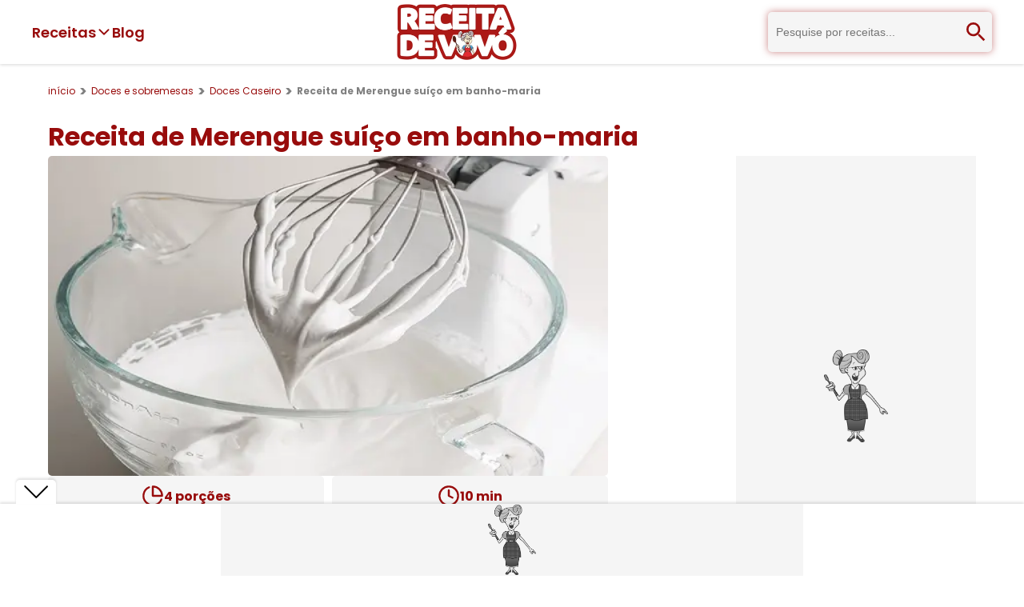

--- FILE ---
content_type: text/html; charset=utf-8
request_url: https://www.receitadevovo.com.br/receitas/receita-de-merengue-suico-em-banho-maria
body_size: 16134
content:
<!DOCTYPE html><html lang="pt-br"><head><meta charSet="utf-8"/><link rel="dns-prefetch" href="//www.google.com"/><link rel="dns-prefetch" href="//pagead2.googlesyndication.com"/><link rel="dns-prefetch" href="//securepubads.g.doubleclick.net"/><link rel="dns-prefetch" href="//tpc.googlesyndication.com"/><link rel="dns-prefetch" href="//googleads.g.doubleclick.net"/><link rel="dns-prefetch" href="//stats.g.doubleclick.net"/><link rel="dns-prefetch" href="//cm.g.doubleclick.net"/><link rel="dns-prefetch" href="//www.google-analytics.com"/><link rel="dns-prefetch" href="//analytics.google.com"/><link rel="dns-prefetch" href="//www.googletagmanager.com"/><link rel="dns-prefetch" href="//fundingchoicesmessages.google.com"/><link rel="dns-prefetch" href="//cdn.stickyadstv.com"/><link rel="dns-prefetch" href="//ads.stickyadstv.com"/><link rel="dns-prefetch" href="//in.betsson.com"/><link rel="dns-prefetch" href="//iframe-assets.fresh8.co"/><link rel="dns-prefetch" href="//iframe.fresh8.co"/><link rel="dns-prefetch" href="//cdnroute.bpsgameserver.com"/><link rel="dns-prefetch" href="//amonsul.betssonpalantir.com"/><link rel="dns-prefetch" href="//cdn.cookielaw.org"/><link rel="dns-prefetch" href="//rock.defybrick.com"/><link rel="dns-prefetch" href="//vpaid.springserve.com"/><link rel="dns-prefetch" href="//widgets.outbrain.com"/><link rel="dns-prefetch" href="//mv.outbrain.com"/><link rel="dns-prefetch" href="//www.clarity.ms"/><link rel="dns-prefetch" href="//vpaid.pubmatic.com"/><link rel="dns-prefetch" href="//image6.pubmatic.com"/><link rel="dns-prefetch" href="//scripts.cleverwebserver.com"/><link rel="dns-prefetch" href="//tt-9964-3.seg.t.tailtarget.com"/><link rel="preconnect" href="//www.google.com"/><link rel="preconnect" href="//pagead2.googlesyndication.com"/><link rel="preconnect" href="//securepubads.g.doubleclick.net"/><link rel="preconnect" href="//tpc.googlesyndication.com"/><link rel="preconnect" href="//googleads.g.doubleclick.net"/><link rel="preconnect" href="//stats.g.doubleclick.net"/><link rel="preconnect" href="//cm.g.doubleclick.net"/><link rel="preconnect" href="//www.google-analytics.com"/><link rel="preconnect" href="//analytics.google.com"/><link rel="preconnect" href="//www.googletagmanager.com"/><link rel="preconnect" href="//fundingchoicesmessages.google.com"/><link rel="preconnect" href="//cdn.stickyadstv.com"/><link rel="preconnect" href="//ads.stickyadstv.com"/><link rel="preconnect" href="//in.betsson.com"/><link rel="preconnect" href="//iframe-assets.fresh8.co"/><link rel="preconnect" href="//iframe.fresh8.co"/><link rel="preconnect" href="//cdnroute.bpsgameserver.com"/><link rel="preconnect" href="//amonsul.betssonpalantir.com"/><link rel="preconnect" href="//cdn.cookielaw.org"/><link rel="preconnect" href="//rock.defybrick.com"/><link rel="preconnect" href="//vpaid.springserve.com"/><link rel="preconnect" href="//widgets.outbrain.com"/><link rel="preconnect" href="//mv.outbrain.com"/><link rel="preconnect" href="//www.clarity.ms"/><link rel="preconnect" href="//vpaid.pubmatic.com"/><link rel="preconnect" href="//image6.pubmatic.com"/><link rel="preconnect" href="//scripts.cleverwebserver.com"/><link rel="preconnect" href="//tt-9964-3.seg.t.tailtarget.com"/><meta name="viewport" content="width=device-width, initial-scale=1"/><link rel="preload" href="/_next/static/media/0484562807a97172-s.p.woff2" as="font" crossorigin="" type="font/woff2"/><link rel="preload" href="/_next/static/media/6245472ced48d3be-s.p.woff2" as="font" crossorigin="" type="font/woff2"/><link rel="preload" href="/_next/static/media/8888a3826f4a3af4-s.p.woff2" as="font" crossorigin="" type="font/woff2"/><link rel="preload" href="/_next/static/media/b957ea75a84b6ea7-s.p.woff2" as="font" crossorigin="" type="font/woff2"/><link rel="preload" href="/_next/static/media/eafabf029ad39a43-s.p.woff2" as="font" crossorigin="" type="font/woff2"/><link rel="preload" as="image" imageSrcSet="/_next/image?url=%2F_next%2Fstatic%2Fmedia%2Flogo-receita-de-vovo.e67c26a8.webp&amp;w=256&amp;q=100 1x, /_next/image?url=%2F_next%2Fstatic%2Fmedia%2Flogo-receita-de-vovo.e67c26a8.webp&amp;w=384&amp;q=100 2x" fetchPriority="high"/><link rel="preload" as="image" imageSrcSet="/_next/image?url=https%3A%2F%2Fd2qcpt1idvpipw.cloudfront.net%2Frecipes%2F2022%2F05%2FReceita-de-Merengue-suico-em-banho-maria.png&amp;w=384&amp;q=75 384w, /_next/image?url=https%3A%2F%2Fd2qcpt1idvpipw.cloudfront.net%2Frecipes%2F2022%2F05%2FReceita-de-Merengue-suico-em-banho-maria.png&amp;w=640&amp;q=75 640w, /_next/image?url=https%3A%2F%2Fd2qcpt1idvpipw.cloudfront.net%2Frecipes%2F2022%2F05%2FReceita-de-Merengue-suico-em-banho-maria.png&amp;w=750&amp;q=75 750w, /_next/image?url=https%3A%2F%2Fd2qcpt1idvpipw.cloudfront.net%2Frecipes%2F2022%2F05%2FReceita-de-Merengue-suico-em-banho-maria.png&amp;w=828&amp;q=75 828w, /_next/image?url=https%3A%2F%2Fd2qcpt1idvpipw.cloudfront.net%2Frecipes%2F2022%2F05%2FReceita-de-Merengue-suico-em-banho-maria.png&amp;w=1080&amp;q=75 1080w, /_next/image?url=https%3A%2F%2Fd2qcpt1idvpipw.cloudfront.net%2Frecipes%2F2022%2F05%2FReceita-de-Merengue-suico-em-banho-maria.png&amp;w=1200&amp;q=75 1200w, /_next/image?url=https%3A%2F%2Fd2qcpt1idvpipw.cloudfront.net%2Frecipes%2F2022%2F05%2FReceita-de-Merengue-suico-em-banho-maria.png&amp;w=1920&amp;q=75 1920w, /_next/image?url=https%3A%2F%2Fd2qcpt1idvpipw.cloudfront.net%2Frecipes%2F2022%2F05%2FReceita-de-Merengue-suico-em-banho-maria.png&amp;w=2048&amp;q=75 2048w, /_next/image?url=https%3A%2F%2Fd2qcpt1idvpipw.cloudfront.net%2Frecipes%2F2022%2F05%2FReceita-de-Merengue-suico-em-banho-maria.png&amp;w=3840&amp;q=75 3840w" imageSizes="50vw" fetchPriority="high"/><link rel="stylesheet" href="/_next/static/css/ef46db3751d8e999.css" data-precedence="next"/><link rel="stylesheet" href="/_next/static/css/e4d4d33d7c432601.css" data-precedence="next"/><link rel="stylesheet" href="/_next/static/css/3ce06df0e8617321.css" data-precedence="next"/><link rel="preload" as="script" fetchPriority="low" href="/_next/static/chunks/webpack-602da2e44a36f17c.js"/><script src="/_next/static/chunks/fd9d1056-699a19afe16a90c9.js" async=""></script><script src="/_next/static/chunks/69-47e6245e98b44f16.js" async=""></script><script src="/_next/static/chunks/main-app-f5c8d25c8479457f.js" async=""></script><script src="/_next/static/chunks/8e1d74a4-c14c1acffbb8dbdf.js" async=""></script><script src="/_next/static/chunks/9c4e2130-418b1d29117913b3.js" async=""></script><script src="/_next/static/chunks/370b0802-4161d31f00534b4f.js" async=""></script><script src="/_next/static/chunks/94730671-aa67cd2677b74ea5.js" async=""></script><script src="/_next/static/chunks/619edb50-e958041504c38949.js" async=""></script><script src="/_next/static/chunks/479ba886-c6ed3bc36385c41c.js" async=""></script><script src="/_next/static/chunks/250-c353f6e7fd78f42a.js" async=""></script><script src="/_next/static/chunks/749-332f14bc453d047b.js" async=""></script><script src="/_next/static/chunks/841-90d1e110dbfe53a6.js" async=""></script><script src="/_next/static/chunks/959-cf566dbcb0c26f86.js" async=""></script><script src="/_next/static/chunks/863-d90f420f4d31b126.js" async=""></script><script src="/_next/static/chunks/935-0211a75cf10abdbc.js" async=""></script><script src="/_next/static/chunks/778-0c1d2494a6bdb0e1.js" async=""></script><script src="/_next/static/chunks/336-ac62e9ca9ed5cbc7.js" async=""></script><script src="/_next/static/chunks/424-217bb6fe97f1ae96.js" async=""></script><script src="/_next/static/chunks/app/receitas/%5Bslug%5D/page-ff5401a5bfa75d88.js" async=""></script><script src="/_next/static/chunks/795d4814-74304041da1b5947.js" async=""></script><script src="/_next/static/chunks/5e22fd23-5374d93ce2a4ab99.js" async=""></script><script src="/_next/static/chunks/fca4dd8b-34d8175c8ebc0e1f.js" async=""></script><script src="/_next/static/chunks/59650de3-13a788c8695f1474.js" async=""></script><script src="/_next/static/chunks/68-78ff654588b66a2e.js" async=""></script><script src="/_next/static/chunks/app/layout-68008cb5c15e99cd.js" async=""></script><link rel="preload" href="https://pagead2.googlesyndication.com/pagead/js/adsbygoogle.js?client=ca-pub-3936622510749681" as="script"/><link rel="preload" href="https://www.googletagmanager.com/gtm.js?id=GTM-5SZD22J" as="script"/><title>Receita de Merengue suíço em banho-maria - Receita de Vovó</title><meta name="description" content="Receita de Merengue suíço em banho-maria - Receita de Vovó"/><meta name="application-name" content="Receita de Vovó"/><meta name="author" content="Receita de Vovó"/><link rel="canonical" href="https://www.receitadevovo.com.br/receitas/receita-de-merengue-suico-em-banho-maria"/><meta property="og:title" content="Receita de Merengue suíço em banho-maria - Receita de Vovó"/><meta property="og:description" content="Receita de Merengue suíço em banho-maria - Receita de Vovó"/><meta property="og:url" content="https://www.receitadevovo.com.br/receitas/receita-de-merengue-suico-em-banho-maria"/><meta property="og:site_name" content="Receita de Vovó"/><meta property="og:locale" content="pt-br"/><meta property="og:image" content="https://d2qcpt1idvpipw.cloudfront.net/recipes/2022/05/Receita-de-Merengue-suico-em-banho-maria.png"/><meta property="og:image:secure_url" content="https://d2qcpt1idvpipw.cloudfront.net/recipes/2022/05/Receita-de-Merengue-suico-em-banho-maria.png"/><meta property="og:image:width" content="400"/><meta property="og:image:height" content="300"/><meta property="og:image:alt" content="Receita de Merengue suíço em banho-maria"/><meta property="og:type" content="article"/><meta name="twitter:card" content="summary_large_image"/><meta name="twitter:title" content="Receita de Merengue suíço em banho-maria - Receita de Vovó"/><meta name="twitter:description" content="Receita de Merengue suíço em banho-maria - Receita de Vovó"/><meta name="twitter:image" content="https://d2qcpt1idvpipw.cloudfront.net/recipes/2022/05/Receita-de-Merengue-suico-em-banho-maria.png"/><meta name="twitter:image:secure_url" content="https://d2qcpt1idvpipw.cloudfront.net/recipes/2022/05/Receita-de-Merengue-suico-em-banho-maria.png"/><meta name="twitter:image:width" content="400"/><meta name="twitter:image:height" content="300"/><meta name="twitter:image:alt" content="Receita de Merengue suíço em banho-maria"/><link rel="icon" href="/favicon.ico" type="image/x-icon" sizes="16x16"/><meta name="next-size-adjust"/><script src="/_next/static/chunks/polyfills-c67a75d1b6f99dc8.js" noModule=""></script></head><body class="__className_674a41"><header class="styles_container__pfJZK"><nav><div class="styles_nav-left__0TLBq"><div class="styles_dropdown-container__QKGBM"><button class="styles_dropdown-button__ZeO_j"><span>Receitas</span><svg stroke="currentColor" fill="currentColor" stroke-width="0" viewBox="0 0 512 512" data-dropdown-open="false" height="20" width="20" xmlns="http://www.w3.org/2000/svg"><path d="M256 294.1L383 167c9.4-9.4 24.6-9.4 33.9 0s9.3 24.6 0 34L273 345c-9.1 9.1-23.7 9.3-33.1.7L95 201.1c-4.7-4.7-7-10.9-7-17s2.3-12.3 7-17c9.4-9.4 24.6-9.4 33.9 0l127.1 127z"></path></svg></button></div><a class="styles_blog-link__wExuB" href="/blog">Blog</a></div><button title="Abrir menu" class="styles_menu-button__UDR4O"><svg stroke="currentColor" fill="none" stroke-width="2" viewBox="0 0 24 24" stroke-linecap="round" stroke-linejoin="round" height="32" width="32" xmlns="http://www.w3.org/2000/svg"><line x1="4" x2="20" y1="12" y2="12"></line><line x1="4" x2="20" y1="6" y2="6"></line><line x1="4" x2="20" y1="18" y2="18"></line></svg></button><a title="Início" rel="home" style="display:inline-flex" href="/"><img alt="Logo Receita de Vovó" fetchPriority="high" width="150" height="70" decoding="async" data-nimg="1" style="color:transparent" srcSet="/_next/image?url=%2F_next%2Fstatic%2Fmedia%2Flogo-receita-de-vovo.e67c26a8.webp&amp;w=256&amp;q=100 1x, /_next/image?url=%2F_next%2Fstatic%2Fmedia%2Flogo-receita-de-vovo.e67c26a8.webp&amp;w=384&amp;q=100 2x" src="/_next/image?url=%2F_next%2Fstatic%2Fmedia%2Flogo-receita-de-vovo.e67c26a8.webp&amp;w=384&amp;q=100"/><span style="display:none">Receita de Vovó - Só receitas Simples</span></a><div class="styles_search-container__ALTK1" data-search-open="false"><!--$--><form class="styles_container__MqIox"><input type="text" placeholder="Pesquise por receitas..." name="query"/><button title="Pesquisar"><svg stroke="currentColor" fill="currentColor" stroke-width="0" viewBox="0 0 24 24" height="32" width="32" xmlns="http://www.w3.org/2000/svg"><path fill="none" d="M0 0h24v24H0V0z"></path><path d="M15.5 14h-.79l-.28-.27A6.471 6.471 0 0 0 16 9.5 6.5 6.5 0 1 0 9.5 16c1.61 0 3.09-.59 4.23-1.57l.27.28v.79l5 4.99L20.49 19l-4.99-5zm-6 0C7.01 14 5 11.99 5 9.5S7.01 5 9.5 5 14 7.01 14 9.5 11.99 14 9.5 14z"></path></svg></button></form><!--/$--></div><button title="Abrir campo de pesquisa" class="styles_search-button__KBg1p"><svg stroke="currentColor" fill="currentColor" stroke-width="0" viewBox="0 0 24 24" height="32" width="32" xmlns="http://www.w3.org/2000/svg"><path fill="none" d="M0 0h24v24H0V0z"></path><path d="M15.5 14h-.79l-.28-.27A6.471 6.471 0 0 0 16 9.5 6.5 6.5 0 1 0 9.5 16c1.61 0 3.09-.59 4.23-1.57l.27.28v.79l5 4.99L20.49 19l-4.99-5zm-6 0C7.01 14 5 11.99 5 9.5S7.01 5 9.5 5 14 7.01 14 9.5 11.99 14 9.5 14z"></path></svg></button></nav></header><main><script type="application/ld+json">{"@context":"https://schema.org","@type":"Recipe","name":"Receita de Merengue suíço em banho-maria","description":"Só receita simples - Receita de Merengue suíço em banho-maria","image":"https://d2qcpt1idvpipw.cloudfront.net/recipes/2022/05/Receita-de-Merengue-suico-em-banho-maria.png","author":{"@type":"Person","name":"Receita de Vovó"},"datePublished":"2022-05-05T11:27:27.000Z","recipeCuisine":"Brazilian","prepTime":"PT10M","totalTime":"PT10M","recipeYield":"4","recipeCategory":"Doces e sobremesas","recipeIngredient":["3 colheres de sopa de Açúcar","1 Clara de ovo","Recipiente resistente ao calor"],"recipeInstructions":["Coloque a clara de ovo e o açúcar em um recipiente resistente ao calor.","Deixe em banho maria e leve para o fogo.","Espere até a água ferver e misture os dois, dissolvendo o açúcar.","Retire do fogo e bata na batedeira até formar  a consistência do merengue.","Sirva!"]}</script><script type="application/ld+json">{"@context":"https://schema.org","@type":"BreadcrumbList","itemListElement":[{"@type":"ListItem","position":1,"name":"início","item":"https://www.receitadevovo.com.br/"},{"@type":"ListItem","position":2,"name":"Doces e sobremesas","item":"https://www.receitadevovo.com.br/categorias/doces-e-sobremesas"},{"@type":"ListItem","position":3,"name":"Doces Caseiro","item":"https://www.receitadevovo.com.br/subcategorias/doces-caseiro"},{"@type":"ListItem","position":4,"name":"Receita de Merengue suíço em banho-maria","item":"https://www.receitadevovo.com.br/receitas/receita-de-merengue-suico-em-banho-maria"}]}</script><ul class="styles_container__VqSWn styles_breadcrumb__iRo4l"><li class="styles_item__yjqbK"><a href="/">início</a></li><li class="styles_item__yjqbK"><a href="/categorias/doces-e-sobremesas">Doces e sobremesas</a></li><li class="styles_item__yjqbK"><a href="/subcategorias/doces-caseiro">Doces Caseiro</a></li><li class="styles_item__yjqbK"><span>Receita de Merengue suíço em banho-maria</span></li></ul><div class="styles_container__9mRas"><h1 class="styles_title__sp_Kj">Receita de Merengue suíço em banho-maria</h1><div class="styles_content__LSQXZ"><div class="styles_main__koQ9C"><div class="styles_wrapper__Jo0ah"><img alt="Receita de Merengue suíço em banho-maria" fetchPriority="high" width="700" height="400" decoding="async" data-nimg="1" style="color:transparent" sizes="50vw" srcSet="/_next/image?url=https%3A%2F%2Fd2qcpt1idvpipw.cloudfront.net%2Frecipes%2F2022%2F05%2FReceita-de-Merengue-suico-em-banho-maria.png&amp;w=384&amp;q=75 384w, /_next/image?url=https%3A%2F%2Fd2qcpt1idvpipw.cloudfront.net%2Frecipes%2F2022%2F05%2FReceita-de-Merengue-suico-em-banho-maria.png&amp;w=640&amp;q=75 640w, /_next/image?url=https%3A%2F%2Fd2qcpt1idvpipw.cloudfront.net%2Frecipes%2F2022%2F05%2FReceita-de-Merengue-suico-em-banho-maria.png&amp;w=750&amp;q=75 750w, /_next/image?url=https%3A%2F%2Fd2qcpt1idvpipw.cloudfront.net%2Frecipes%2F2022%2F05%2FReceita-de-Merengue-suico-em-banho-maria.png&amp;w=828&amp;q=75 828w, /_next/image?url=https%3A%2F%2Fd2qcpt1idvpipw.cloudfront.net%2Frecipes%2F2022%2F05%2FReceita-de-Merengue-suico-em-banho-maria.png&amp;w=1080&amp;q=75 1080w, /_next/image?url=https%3A%2F%2Fd2qcpt1idvpipw.cloudfront.net%2Frecipes%2F2022%2F05%2FReceita-de-Merengue-suico-em-banho-maria.png&amp;w=1200&amp;q=75 1200w, /_next/image?url=https%3A%2F%2Fd2qcpt1idvpipw.cloudfront.net%2Frecipes%2F2022%2F05%2FReceita-de-Merengue-suico-em-banho-maria.png&amp;w=1920&amp;q=75 1920w, /_next/image?url=https%3A%2F%2Fd2qcpt1idvpipw.cloudfront.net%2Frecipes%2F2022%2F05%2FReceita-de-Merengue-suico-em-banho-maria.png&amp;w=2048&amp;q=75 2048w, /_next/image?url=https%3A%2F%2Fd2qcpt1idvpipw.cloudfront.net%2Frecipes%2F2022%2F05%2FReceita-de-Merengue-suico-em-banho-maria.png&amp;w=3840&amp;q=75 3840w" src="/_next/image?url=https%3A%2F%2Fd2qcpt1idvpipw.cloudfront.net%2Frecipes%2F2022%2F05%2FReceita-de-Merengue-suico-em-banho-maria.png&amp;w=3840&amp;q=75"/></div><div class="styles_container__voVQp"><div class="styles_item___Smwe"><span class="styles_info__jgxYX"><svg stroke="currentColor" fill="none" stroke-width="2" viewBox="0 0 24 24" stroke-linecap="round" stroke-linejoin="round" height="28" width="28" xmlns="http://www.w3.org/2000/svg"><path d="M21.21 15.89A10 10 0 1 1 8 2.83"></path><path d="M22 12A10 10 0 0 0 12 2v10z"></path></svg>4<!-- --> porções</span></div><div class="styles_item___Smwe"><span class="styles_info__jgxYX"><svg stroke="currentColor" fill="none" stroke-width="2" viewBox="0 0 24 24" stroke-linecap="round" stroke-linejoin="round" height="28" width="28" xmlns="http://www.w3.org/2000/svg"><circle cx="12" cy="12" r="10"></circle><polyline points="12 6 12 12 16 14"></polyline></svg>10<!-- --> min</span></div><div class="styles_item___Smwe"><button class="styles_item__7yDk9"><svg stroke="currentColor" fill="currentColor" stroke-width="0" viewBox="0 0 512 512" height="28" width="28" xmlns="http://www.w3.org/2000/svg"><path d="M256 32C114.6 32 0 125.1 0 240c0 47.6 19.9 91.2 52.9 126.3C38 405.7 7 439.1 6.5 439.5c-6.6 7-8.4 17.2-4.6 26S14.4 480 24 480c61.5 0 110-25.7 139.1-46.3C192 442.8 223.2 448 256 448c141.4 0 256-93.1 256-208S397.4 32 256 32zm0 368c-26.7 0-53.1-4.1-78.4-12.1l-22.7-7.2-19.5 13.8c-14.3 10.1-33.9 21.4-57.5 29 7.3-12.1 14.4-25.7 19.9-40.2l10.6-28.1-20.6-21.8C69.7 314.1 48 282.2 48 240c0-88.2 93.3-160 208-160s208 71.8 208 160-93.3 160-208 160z"></path></svg>Comentar</button></div><div class="styles_item___Smwe"><button class="styles_button__oNEXU" type="button" aria-haspopup="dialog" aria-expanded="false" aria-controls="radix-:R8j4nnnita:" data-state="closed"><svg stroke="currentColor" fill="currentColor" stroke-width="0" viewBox="0 0 24 24" height="28" width="28" xmlns="http://www.w3.org/2000/svg"><path d="M13.1202 17.0228L8.92129 14.7324C8.19135 15.5125 7.15261 16 6 16C3.79086 16 2 14.2091 2 12C2 9.79086 3.79086 8 6 8C7.15255 8 8.19125 8.48746 8.92118 9.26746L13.1202 6.97713C13.0417 6.66441 13 6.33707 13 6C13 3.79086 14.7909 2 17 2C19.2091 2 21 3.79086 21 6C21 8.20914 19.2091 10 17 10C15.8474 10 14.8087 9.51251 14.0787 8.73246L9.87977 11.0228C9.9583 11.3355 10 11.6629 10 12C10 12.3371 9.95831 12.6644 9.87981 12.9771L14.0788 15.2675C14.8087 14.4875 15.8474 14 17 14C19.2091 14 21 15.7909 21 18C21 20.2091 19.2091 22 17 22C14.7909 22 13 20.2091 13 18C13 17.6629 13.0417 17.3355 13.1202 17.0228ZM6 14C7.10457 14 8 13.1046 8 12C8 10.8954 7.10457 10 6 10C4.89543 10 4 10.8954 4 12C4 13.1046 4.89543 14 6 14ZM17 8C18.1046 8 19 7.10457 19 6C19 4.89543 18.1046 4 17 4C15.8954 4 15 4.89543 15 6C15 7.10457 15.8954 8 17 8ZM17 20C18.1046 20 19 19.1046 19 18C19 16.8954 18.1046 16 17 16C15.8954 16 15 16.8954 15 18C15 19.1046 15.8954 20 17 20Z"></path></svg>Compartilhar</button></div></div><div class="styles_container__E18y6"><div class="styles_avatar__gdv1D"><span class="styles_avatar-letter__Dcdz8">R</span></div><p class="styles_author__rwS8H">Por <span>Receita de Vovó</span></p></div></div><div class="styles_aside__GciAi"></div></div></div><div class="styles_container__1Q7pH"><h2 class="styles_title__fVz1w">Ingredientes</h2><div class="styles_content__w29vq"><div class="styles_ingredients-list__A4nYC"><ul>
 	<li>3 colheres de sopa de Açúcar</li>
 	<li>1 Clara de ovo</li>
 	<li>Recipiente resistente ao calor</li>
</ul></div><div class="styles_aside__ZGRoR"><script type="application/ld+json">{"@context":"https://schema.org","@type":"ItemList","itemListElement":[{"@type":"ListItem","position":1,"url":"https://www.receitadevovo.com.br/receitas/cocada-de-forno"},{"@type":"ListItem","position":2,"url":"https://www.receitadevovo.com.br/receitas/ovo-de-pascoa-de-brigadeirp"},{"@type":"ListItem","position":3,"url":"https://www.receitadevovo.com.br/receitas/danoninho-caseiro"},{"@type":"ListItem","position":4,"url":"https://www.receitadevovo.com.br/receitas/cocada-de-colher"}]}</script><div class="styles_container__DZNLp"><h2 class="styles_title__Vn1Gv">Receitas relacionadas</h2><a href="/receitas/cocada-de-forno"><div class="styles_card__RAE2v"><img alt="Cocada de forno" loading="lazy" width="140" height="120" decoding="async" data-nimg="1" class="styles_image__qgH8N" style="color:transparent" srcSet="/_next/image?url=https%3A%2F%2Fd2qcpt1idvpipw.cloudfront.net%2Frecipes%2F2020%2F10%2Fcocada-de-forno.jpg&amp;w=256&amp;q=75 1x, /_next/image?url=https%3A%2F%2Fd2qcpt1idvpipw.cloudfront.net%2Frecipes%2F2020%2F10%2Fcocada-de-forno.jpg&amp;w=384&amp;q=75 2x" src="/_next/image?url=https%3A%2F%2Fd2qcpt1idvpipw.cloudfront.net%2Frecipes%2F2020%2F10%2Fcocada-de-forno.jpg&amp;w=384&amp;q=75"/><h3 class="styles_title__QRy_w" title="Cocada de forno">Cocada de forno</h3></div></a><a href="/receitas/ovo-de-pascoa-de-brigadeirp"><div class="styles_card__RAE2v"><img alt="Ovo de Páscoa de brigadeiro" loading="lazy" width="140" height="120" decoding="async" data-nimg="1" class="styles_image__qgH8N" style="color:transparent" srcSet="/_next/image?url=https%3A%2F%2Fd2qcpt1idvpipw.cloudfront.net%2Frecipes%2F2020%2F10%2Fovo-de-pascoa-de-brigadeirp.jpg&amp;w=256&amp;q=75 1x, /_next/image?url=https%3A%2F%2Fd2qcpt1idvpipw.cloudfront.net%2Frecipes%2F2020%2F10%2Fovo-de-pascoa-de-brigadeirp.jpg&amp;w=384&amp;q=75 2x" src="/_next/image?url=https%3A%2F%2Fd2qcpt1idvpipw.cloudfront.net%2Frecipes%2F2020%2F10%2Fovo-de-pascoa-de-brigadeirp.jpg&amp;w=384&amp;q=75"/><h3 class="styles_title__QRy_w" title="Ovo de Páscoa de brigadeiro">Ovo de Páscoa de brigadeiro</h3></div></a><a href="/receitas/danoninho-caseiro"><div class="styles_card__RAE2v"><img alt="Danoninho Caseiro" loading="lazy" width="140" height="120" decoding="async" data-nimg="1" class="styles_image__qgH8N" style="color:transparent" srcSet="/_next/image?url=https%3A%2F%2Fd2qcpt1idvpipw.cloudfront.net%2Frecipes%2F2020%2F10%2Fdanoninho-caseiro.jpg&amp;w=256&amp;q=75 1x, /_next/image?url=https%3A%2F%2Fd2qcpt1idvpipw.cloudfront.net%2Frecipes%2F2020%2F10%2Fdanoninho-caseiro.jpg&amp;w=384&amp;q=75 2x" src="/_next/image?url=https%3A%2F%2Fd2qcpt1idvpipw.cloudfront.net%2Frecipes%2F2020%2F10%2Fdanoninho-caseiro.jpg&amp;w=384&amp;q=75"/><h3 class="styles_title__QRy_w" title="Danoninho Caseiro">Danoninho Caseiro</h3></div></a><a href="/receitas/cocada-de-colher"><div class="styles_card__RAE2v"><img alt="Cocada de colher" loading="lazy" width="140" height="120" decoding="async" data-nimg="1" class="styles_image__qgH8N" style="color:transparent" srcSet="/_next/image?url=https%3A%2F%2Fd2qcpt1idvpipw.cloudfront.net%2Frecipes%2F2020%2F10%2Fcocada-de-colher.jpg&amp;w=256&amp;q=75 1x, /_next/image?url=https%3A%2F%2Fd2qcpt1idvpipw.cloudfront.net%2Frecipes%2F2020%2F10%2Fcocada-de-colher.jpg&amp;w=384&amp;q=75 2x" src="/_next/image?url=https%3A%2F%2Fd2qcpt1idvpipw.cloudfront.net%2Frecipes%2F2020%2F10%2Fcocada-de-colher.jpg&amp;w=384&amp;q=75"/><h3 class="styles_title__QRy_w" title="Cocada de colher">Cocada de colher</h3></div></a></div></div></div></div><div class="clever-core-ads"></div><div class="styles_ad__bzu57"></div><div class="styles_container__hkdaK"><h2 class="styles_title___OfHz">Modo de fazer</h2><div class="styles_content__aX68a"><div class="styles_how-to-prepare__vaD30"><ol>
 	<li>Coloque a clara de ovo e o açúcar em um recipiente resistente ao calor.</li>
 	<li>Deixe em banho maria e leve para o fogo.</li>
 	<li>Espere até a água ferver e misture os dois, dissolvendo o açúcar.</li>
 	<li>Retire do fogo e bata na batedeira até formar  a consistência do merengue.</li>
 	<li>Sirva!</li>
</ol></div><div class="styles_aside-ad__XFGfO"></div></div></div><div class="styles_related-recipes-mobile__VSi01"><script type="application/ld+json">{"@context":"https://schema.org","@type":"ItemList","itemListElement":[{"@type":"ListItem","position":1,"url":"https://www.receitadevovo.com.br/receitas/cocada-de-forno"},{"@type":"ListItem","position":2,"url":"https://www.receitadevovo.com.br/receitas/ovo-de-pascoa-de-brigadeirp"},{"@type":"ListItem","position":3,"url":"https://www.receitadevovo.com.br/receitas/danoninho-caseiro"},{"@type":"ListItem","position":4,"url":"https://www.receitadevovo.com.br/receitas/cocada-de-colher"}]}</script><div class="styles_container__DZNLp"><h2 class="styles_title__Vn1Gv">Receitas relacionadas</h2><a href="/receitas/cocada-de-forno"><div class="styles_card__RAE2v"><img alt="Cocada de forno" loading="lazy" width="140" height="120" decoding="async" data-nimg="1" class="styles_image__qgH8N" style="color:transparent" srcSet="/_next/image?url=https%3A%2F%2Fd2qcpt1idvpipw.cloudfront.net%2Frecipes%2F2020%2F10%2Fcocada-de-forno.jpg&amp;w=256&amp;q=75 1x, /_next/image?url=https%3A%2F%2Fd2qcpt1idvpipw.cloudfront.net%2Frecipes%2F2020%2F10%2Fcocada-de-forno.jpg&amp;w=384&amp;q=75 2x" src="/_next/image?url=https%3A%2F%2Fd2qcpt1idvpipw.cloudfront.net%2Frecipes%2F2020%2F10%2Fcocada-de-forno.jpg&amp;w=384&amp;q=75"/><h3 class="styles_title__QRy_w" title="Cocada de forno">Cocada de forno</h3></div></a><a href="/receitas/ovo-de-pascoa-de-brigadeirp"><div class="styles_card__RAE2v"><img alt="Ovo de Páscoa de brigadeiro" loading="lazy" width="140" height="120" decoding="async" data-nimg="1" class="styles_image__qgH8N" style="color:transparent" srcSet="/_next/image?url=https%3A%2F%2Fd2qcpt1idvpipw.cloudfront.net%2Frecipes%2F2020%2F10%2Fovo-de-pascoa-de-brigadeirp.jpg&amp;w=256&amp;q=75 1x, /_next/image?url=https%3A%2F%2Fd2qcpt1idvpipw.cloudfront.net%2Frecipes%2F2020%2F10%2Fovo-de-pascoa-de-brigadeirp.jpg&amp;w=384&amp;q=75 2x" src="/_next/image?url=https%3A%2F%2Fd2qcpt1idvpipw.cloudfront.net%2Frecipes%2F2020%2F10%2Fovo-de-pascoa-de-brigadeirp.jpg&amp;w=384&amp;q=75"/><h3 class="styles_title__QRy_w" title="Ovo de Páscoa de brigadeiro">Ovo de Páscoa de brigadeiro</h3></div></a><a href="/receitas/danoninho-caseiro"><div class="styles_card__RAE2v"><img alt="Danoninho Caseiro" loading="lazy" width="140" height="120" decoding="async" data-nimg="1" class="styles_image__qgH8N" style="color:transparent" srcSet="/_next/image?url=https%3A%2F%2Fd2qcpt1idvpipw.cloudfront.net%2Frecipes%2F2020%2F10%2Fdanoninho-caseiro.jpg&amp;w=256&amp;q=75 1x, /_next/image?url=https%3A%2F%2Fd2qcpt1idvpipw.cloudfront.net%2Frecipes%2F2020%2F10%2Fdanoninho-caseiro.jpg&amp;w=384&amp;q=75 2x" src="/_next/image?url=https%3A%2F%2Fd2qcpt1idvpipw.cloudfront.net%2Frecipes%2F2020%2F10%2Fdanoninho-caseiro.jpg&amp;w=384&amp;q=75"/><h3 class="styles_title__QRy_w" title="Danoninho Caseiro">Danoninho Caseiro</h3></div></a><a href="/receitas/cocada-de-colher"><div class="styles_card__RAE2v"><img alt="Cocada de colher" loading="lazy" width="140" height="120" decoding="async" data-nimg="1" class="styles_image__qgH8N" style="color:transparent" srcSet="/_next/image?url=https%3A%2F%2Fd2qcpt1idvpipw.cloudfront.net%2Frecipes%2F2020%2F10%2Fcocada-de-colher.jpg&amp;w=256&amp;q=75 1x, /_next/image?url=https%3A%2F%2Fd2qcpt1idvpipw.cloudfront.net%2Frecipes%2F2020%2F10%2Fcocada-de-colher.jpg&amp;w=384&amp;q=75 2x" src="/_next/image?url=https%3A%2F%2Fd2qcpt1idvpipw.cloudfront.net%2Frecipes%2F2020%2F10%2Fcocada-de-colher.jpg&amp;w=384&amp;q=75"/><h3 class="styles_title__QRy_w" title="Cocada de colher">Cocada de colher</h3></div></a></div></div><script type="application/ld+json">{"@context":"https://schema.org","@type":"ItemList","itemListElement":[{"@type":"ListItem","position":1,"url":"https://www.receitadevovo.com.br/receitas/chandelle-de-liquidificador"},{"@type":"ListItem","position":2,"url":"https://www.receitadevovo.com.br/receitas/pave-natalino-galak"},{"@type":"ListItem","position":3,"url":"https://www.receitadevovo.com.br/receitas/creme-de-leite-ninho"},{"@type":"ListItem","position":4,"url":"https://www.receitadevovo.com.br/receitas/medalhao-natalino"},{"@type":"ListItem","position":5,"url":"https://www.receitadevovo.com.br/receitas/pave-de-limao-com-bis"},{"@type":"ListItem","position":6,"url":"https://www.receitadevovo.com.br/receitas/doce-de-banana-natalino"},{"@type":"ListItem","position":7,"url":"https://www.receitadevovo.com.br/receitas/frango-de-natal"},{"@type":"ListItem","position":8,"url":"https://www.receitadevovo.com.br/receitas/carne-recheada-natalina"},{"@type":"ListItem","position":9,"url":"https://www.receitadevovo.com.br/receitas/farofa-de-natal"},{"@type":"ListItem","position":10,"url":"https://www.receitadevovo.com.br/receitas/mousse-de-queijo-com-goiabada"}]}</script><div class="styles_container__lY2YP"><h3 class="styles_title__8OcM6">Veja também</h3><div class="swiper styles_swiper__ANPmE"><div class="swiper-wrapper"><div class="swiper-slide styles_slide__j6ElM"><a href="/receitas/chandelle-de-liquidificador"><div class="styles_wrapper__Pp6sZ"><img alt="Chandelle de liquidificador" loading="lazy" width="250" height="150" decoding="async" data-nimg="1" style="color:transparent" srcSet="/_next/image?url=https%3A%2F%2Fd2qcpt1idvpipw.cloudfront.net%2Frecipes%2F2020%2F10%2Fchandelle-de-liquidificador.jpg&amp;w=256&amp;q=75 1x, /_next/image?url=https%3A%2F%2Fd2qcpt1idvpipw.cloudfront.net%2Frecipes%2F2020%2F10%2Fchandelle-de-liquidificador.jpg&amp;w=640&amp;q=75 2x" src="/_next/image?url=https%3A%2F%2Fd2qcpt1idvpipw.cloudfront.net%2Frecipes%2F2020%2F10%2Fchandelle-de-liquidificador.jpg&amp;w=640&amp;q=75"/><h3 class="styles_title__OhEys">Chandelle de liquidificador</h3></div></a></div><div class="swiper-slide styles_slide__j6ElM"><a href="/receitas/pave-natalino-galak"><div class="styles_wrapper__Pp6sZ"><img alt="Pavê Natalino Galak" loading="lazy" width="250" height="150" decoding="async" data-nimg="1" style="color:transparent" srcSet="/_next/image?url=https%3A%2F%2Fd2qcpt1idvpipw.cloudfront.net%2Frecipes%2F2020%2F10%2Fpave-natalino-galak.jpg&amp;w=256&amp;q=75 1x, /_next/image?url=https%3A%2F%2Fd2qcpt1idvpipw.cloudfront.net%2Frecipes%2F2020%2F10%2Fpave-natalino-galak.jpg&amp;w=640&amp;q=75 2x" src="/_next/image?url=https%3A%2F%2Fd2qcpt1idvpipw.cloudfront.net%2Frecipes%2F2020%2F10%2Fpave-natalino-galak.jpg&amp;w=640&amp;q=75"/><h3 class="styles_title__OhEys">Pavê Natalino Galak</h3></div></a></div><div class="swiper-slide styles_slide__j6ElM"><a href="/receitas/creme-de-leite-ninho"><div class="styles_wrapper__Pp6sZ"><img alt="creme de leite ninho" loading="lazy" width="250" height="150" decoding="async" data-nimg="1" style="color:transparent" srcSet="/_next/image?url=https%3A%2F%2Fd2qcpt1idvpipw.cloudfront.net%2Frecipes%2F2020%2F10%2Fcreme-de-leite-ninho.jpg&amp;w=256&amp;q=75 1x, /_next/image?url=https%3A%2F%2Fd2qcpt1idvpipw.cloudfront.net%2Frecipes%2F2020%2F10%2Fcreme-de-leite-ninho.jpg&amp;w=640&amp;q=75 2x" src="/_next/image?url=https%3A%2F%2Fd2qcpt1idvpipw.cloudfront.net%2Frecipes%2F2020%2F10%2Fcreme-de-leite-ninho.jpg&amp;w=640&amp;q=75"/><h3 class="styles_title__OhEys">creme de leite ninho</h3></div></a></div><div class="swiper-slide styles_slide__j6ElM"><a href="/receitas/medalhao-natalino"><div class="styles_wrapper__Pp6sZ"><img alt="Medalhão Natalino" loading="lazy" width="250" height="150" decoding="async" data-nimg="1" style="color:transparent" srcSet="/_next/image?url=https%3A%2F%2Fd2qcpt1idvpipw.cloudfront.net%2Frecipes%2F2020%2F10%2Fmedalhao-natalino.jpg&amp;w=256&amp;q=75 1x, /_next/image?url=https%3A%2F%2Fd2qcpt1idvpipw.cloudfront.net%2Frecipes%2F2020%2F10%2Fmedalhao-natalino.jpg&amp;w=640&amp;q=75 2x" src="/_next/image?url=https%3A%2F%2Fd2qcpt1idvpipw.cloudfront.net%2Frecipes%2F2020%2F10%2Fmedalhao-natalino.jpg&amp;w=640&amp;q=75"/><h3 class="styles_title__OhEys">Medalhão Natalino</h3></div></a></div><div class="swiper-slide styles_slide__j6ElM"><a href="/receitas/pave-de-limao-com-bis"><div class="styles_wrapper__Pp6sZ"><img alt="Pavê de Limão com bis" loading="lazy" width="250" height="150" decoding="async" data-nimg="1" style="color:transparent" srcSet="/_next/image?url=https%3A%2F%2Fd2qcpt1idvpipw.cloudfront.net%2Frecipes%2F2020%2F10%2Fpave-de-limao-com-bis_07072017155903.jpg&amp;w=256&amp;q=75 1x, /_next/image?url=https%3A%2F%2Fd2qcpt1idvpipw.cloudfront.net%2Frecipes%2F2020%2F10%2Fpave-de-limao-com-bis_07072017155903.jpg&amp;w=640&amp;q=75 2x" src="/_next/image?url=https%3A%2F%2Fd2qcpt1idvpipw.cloudfront.net%2Frecipes%2F2020%2F10%2Fpave-de-limao-com-bis_07072017155903.jpg&amp;w=640&amp;q=75"/><h3 class="styles_title__OhEys">Pavê de Limão com bis</h3></div></a></div><div class="swiper-slide styles_slide__j6ElM"><a href="/receitas/doce-de-banana-natalino"><div class="styles_wrapper__Pp6sZ"><img alt="Doce de Banana natalino" loading="lazy" width="250" height="150" decoding="async" data-nimg="1" style="color:transparent" srcSet="/_next/image?url=https%3A%2F%2Fd2qcpt1idvpipw.cloudfront.net%2Frecipes%2F2020%2F10%2Fdoce-de-banana-natalino.jpg&amp;w=256&amp;q=75 1x, /_next/image?url=https%3A%2F%2Fd2qcpt1idvpipw.cloudfront.net%2Frecipes%2F2020%2F10%2Fdoce-de-banana-natalino.jpg&amp;w=640&amp;q=75 2x" src="/_next/image?url=https%3A%2F%2Fd2qcpt1idvpipw.cloudfront.net%2Frecipes%2F2020%2F10%2Fdoce-de-banana-natalino.jpg&amp;w=640&amp;q=75"/><h3 class="styles_title__OhEys">Doce de Banana natalino</h3></div></a></div><div class="swiper-slide styles_slide__j6ElM"><a href="/receitas/frango-de-natal"><div class="styles_wrapper__Pp6sZ"><img alt="Frango de Natal" loading="lazy" width="250" height="150" decoding="async" data-nimg="1" style="color:transparent" srcSet="/_next/image?url=https%3A%2F%2Fd2qcpt1idvpipw.cloudfront.net%2Frecipes%2F2020%2F10%2Ffrango-de-natal.jpg&amp;w=256&amp;q=75 1x, /_next/image?url=https%3A%2F%2Fd2qcpt1idvpipw.cloudfront.net%2Frecipes%2F2020%2F10%2Ffrango-de-natal.jpg&amp;w=640&amp;q=75 2x" src="/_next/image?url=https%3A%2F%2Fd2qcpt1idvpipw.cloudfront.net%2Frecipes%2F2020%2F10%2Ffrango-de-natal.jpg&amp;w=640&amp;q=75"/><h3 class="styles_title__OhEys">Frango de Natal</h3></div></a></div><div class="swiper-slide styles_slide__j6ElM"><a href="/receitas/carne-recheada-natalina"><div class="styles_wrapper__Pp6sZ"><img alt="Carne recheada Natalina" loading="lazy" width="250" height="150" decoding="async" data-nimg="1" style="color:transparent" srcSet="/_next/image?url=https%3A%2F%2Fd2qcpt1idvpipw.cloudfront.net%2Frecipes%2F2020%2F10%2Fcarne-recheada-natalina.jpg&amp;w=256&amp;q=75 1x, /_next/image?url=https%3A%2F%2Fd2qcpt1idvpipw.cloudfront.net%2Frecipes%2F2020%2F10%2Fcarne-recheada-natalina.jpg&amp;w=640&amp;q=75 2x" src="/_next/image?url=https%3A%2F%2Fd2qcpt1idvpipw.cloudfront.net%2Frecipes%2F2020%2F10%2Fcarne-recheada-natalina.jpg&amp;w=640&amp;q=75"/><h3 class="styles_title__OhEys">Carne recheada Natalina</h3></div></a></div><div class="swiper-slide styles_slide__j6ElM"><a href="/receitas/farofa-de-natal"><div class="styles_wrapper__Pp6sZ"><img alt="Farofa de Natal" loading="lazy" width="250" height="150" decoding="async" data-nimg="1" style="color:transparent" srcSet="/_next/image?url=https%3A%2F%2Fd2qcpt1idvpipw.cloudfront.net%2Frecipes%2F2020%2F10%2Ffarofa-de-natal.jpg&amp;w=256&amp;q=75 1x, /_next/image?url=https%3A%2F%2Fd2qcpt1idvpipw.cloudfront.net%2Frecipes%2F2020%2F10%2Ffarofa-de-natal.jpg&amp;w=640&amp;q=75 2x" src="/_next/image?url=https%3A%2F%2Fd2qcpt1idvpipw.cloudfront.net%2Frecipes%2F2020%2F10%2Ffarofa-de-natal.jpg&amp;w=640&amp;q=75"/><h3 class="styles_title__OhEys">Farofa de Natal</h3></div></a></div><div class="swiper-slide styles_slide__j6ElM"><a href="/receitas/mousse-de-queijo-com-goiabada"><div class="styles_wrapper__Pp6sZ"><img alt="Mousse de Queijo com Goiabada" loading="lazy" width="250" height="150" decoding="async" data-nimg="1" style="color:transparent" srcSet="/_next/image?url=https%3A%2F%2Fd2qcpt1idvpipw.cloudfront.net%2Frecipes%2F2020%2F10%2Fmousse-de-queijo-com-goiabada.jpg&amp;w=256&amp;q=75 1x, /_next/image?url=https%3A%2F%2Fd2qcpt1idvpipw.cloudfront.net%2Frecipes%2F2020%2F10%2Fmousse-de-queijo-com-goiabada.jpg&amp;w=640&amp;q=75 2x" src="/_next/image?url=https%3A%2F%2Fd2qcpt1idvpipw.cloudfront.net%2Frecipes%2F2020%2F10%2Fmousse-de-queijo-com-goiabada.jpg&amp;w=640&amp;q=75"/><h3 class="styles_title__OhEys">Mousse de Queijo com Goiabada</h3></div></a></div></div></div></div><section id="comentarios" class="styles_container__3gvyh"><div class="styles_wrapper__9craI"><header class="styles_header__FOmK3"><h3 class="styles_title__OTb_0">Comentários</h3><div class="styles_rating__DYlu9"><dialog class="dialog_modal__tvkDD"><div class="content_content___UF8X"><p class="text_text__9ScfR">Você está avaliando a receita em 4 de 5 estrelas</p></div><div class="actions_wrapper__B6yoR"><button>cancelar</button><button>confirmar</button></div></dialog><div class="styles_wrapper__kjrel"><div><div class="rater_container__OPlcn"><label><input type="radio" class="rater_radio__bP7Q1" value="1"/><svg stroke="currentColor" fill="currentColor" stroke-width="0" viewBox="0 0 576 512" class="rater_star__X3Cro" color="#ffc107" style="color:#ffc107" height="30" width="30" xmlns="http://www.w3.org/2000/svg"><path d="M259.3 17.8L194 150.2 47.9 171.5c-26.2 3.8-36.7 36.1-17.7 54.6l105.7 103-25 145.5c-4.5 26.3 23.2 46 46.4 33.7L288 439.6l130.7 68.7c23.2 12.2 50.9-7.4 46.4-33.7l-25-145.5 105.7-103c19-18.5 8.5-50.8-17.7-54.6L382 150.2 316.7 17.8c-11.7-23.6-45.6-23.9-57.4 0z"></path></svg></label><label><input type="radio" class="rater_radio__bP7Q1" value="2"/><svg stroke="currentColor" fill="currentColor" stroke-width="0" viewBox="0 0 576 512" class="rater_star__X3Cro" color="#ffc107" style="color:#ffc107" height="30" width="30" xmlns="http://www.w3.org/2000/svg"><path d="M259.3 17.8L194 150.2 47.9 171.5c-26.2 3.8-36.7 36.1-17.7 54.6l105.7 103-25 145.5c-4.5 26.3 23.2 46 46.4 33.7L288 439.6l130.7 68.7c23.2 12.2 50.9-7.4 46.4-33.7l-25-145.5 105.7-103c19-18.5 8.5-50.8-17.7-54.6L382 150.2 316.7 17.8c-11.7-23.6-45.6-23.9-57.4 0z"></path></svg></label><label><input type="radio" class="rater_radio__bP7Q1" value="3"/><svg stroke="currentColor" fill="currentColor" stroke-width="0" viewBox="0 0 576 512" class="rater_star__X3Cro" color="#ffc107" style="color:#ffc107" height="30" width="30" xmlns="http://www.w3.org/2000/svg"><path d="M259.3 17.8L194 150.2 47.9 171.5c-26.2 3.8-36.7 36.1-17.7 54.6l105.7 103-25 145.5c-4.5 26.3 23.2 46 46.4 33.7L288 439.6l130.7 68.7c23.2 12.2 50.9-7.4 46.4-33.7l-25-145.5 105.7-103c19-18.5 8.5-50.8-17.7-54.6L382 150.2 316.7 17.8c-11.7-23.6-45.6-23.9-57.4 0z"></path></svg></label><label><input type="radio" class="rater_radio__bP7Q1" value="4"/><svg stroke="currentColor" fill="currentColor" stroke-width="0" viewBox="0 0 576 512" class="rater_star__X3Cro" color="#ffc107" style="color:#ffc107" height="30" width="30" xmlns="http://www.w3.org/2000/svg"><path d="M259.3 17.8L194 150.2 47.9 171.5c-26.2 3.8-36.7 36.1-17.7 54.6l105.7 103-25 145.5c-4.5 26.3 23.2 46 46.4 33.7L288 439.6l130.7 68.7c23.2 12.2 50.9-7.4 46.4-33.7l-25-145.5 105.7-103c19-18.5 8.5-50.8-17.7-54.6L382 150.2 316.7 17.8c-11.7-23.6-45.6-23.9-57.4 0z"></path></svg></label><label><input type="radio" class="rater_radio__bP7Q1" value="5"/><svg stroke="currentColor" fill="currentColor" stroke-width="0" viewBox="0 0 576 512" class="rater_star__X3Cro" color="e4e5e9" style="color:e4e5e9" height="30" width="30" xmlns="http://www.w3.org/2000/svg"><path d="M259.3 17.8L194 150.2 47.9 171.5c-26.2 3.8-36.7 36.1-17.7 54.6l105.7 103-25 145.5c-4.5 26.3 23.2 46 46.4 33.7L288 439.6l130.7 68.7c23.2 12.2 50.9-7.4 46.4-33.7l-25-145.5 105.7-103c19-18.5 8.5-50.8-17.7-54.6L382 150.2 316.7 17.8c-11.7-23.6-45.6-23.9-57.4 0z"></path></svg></label></div></div><span>Avalie a receita</span></div></div></header><form class="styles_form__Y_vND"><textarea class="styles_textarea__I_Lkw" placeholder="Conte-nos qual foi sua experiência com essa receita." name="content"></textarea><div class="styles_input-wrapper__Qz6cD"><input type="text" placeholder="Nome completo" name="author.full_name"/><input type="email" placeholder="E-mail" name="author.email"/></div><button type="submit" class="styles_submit-btn__21114">Enviar comentário</button></form><div class="styles_container__0AXNf"></div></div></section></main><footer class="footer_container__bOTA9"><a href="/"><img alt="logo" loading="lazy" width="200" height="100" decoding="async" data-nimg="1" style="color:transparent" srcSet="/_next/image?url=%2F_next%2Fstatic%2Fmedia%2Flogo-receita-de-vovo.e67c26a8.webp&amp;w=256&amp;q=75 1x, /_next/image?url=%2F_next%2Fstatic%2Fmedia%2Flogo-receita-de-vovo.e67c26a8.webp&amp;w=640&amp;q=75 2x" src="/_next/image?url=%2F_next%2Fstatic%2Fmedia%2Flogo-receita-de-vovo.e67c26a8.webp&amp;w=640&amp;q=75"/></a><div class="footer_footer-social__iScwy"><ul><li><a rel="noopener" target="_blank" aria-label="Canal no Youtube do Receita de Vovó" href="https://www.youtube.com/c/ReceitadeVov%C3%B3"><svg stroke="currentColor" fill="currentColor" stroke-width="0" viewBox="0 0 16 16" color="#980c0c" style="color:#980c0c" height="48" width="48" xmlns="http://www.w3.org/2000/svg"><path d="M8.051 1.999h.089c.822.003 4.987.033 6.11.335a2.01 2.01 0 0 1 1.415 1.42c.101.38.172.883.22 1.402l.01.104.022.26.008.104c.065.914.073 1.77.074 1.957v.075c-.001.194-.01 1.108-.082 2.06l-.008.105-.009.104c-.05.572-.124 1.14-.235 1.558a2.01 2.01 0 0 1-1.415 1.42c-1.16.312-5.569.334-6.18.335h-.142c-.309 0-1.587-.006-2.927-.052l-.17-.006-.087-.004-.171-.007-.171-.007c-1.11-.049-2.167-.128-2.654-.26a2.01 2.01 0 0 1-1.415-1.419c-.111-.417-.185-.986-.235-1.558L.09 9.82l-.008-.104A31 31 0 0 1 0 7.68v-.123c.002-.215.01-.958.064-1.778l.007-.103.003-.052.008-.104.022-.26.01-.104c.048-.519.119-1.023.22-1.402a2.01 2.01 0 0 1 1.415-1.42c.487-.13 1.544-.21 2.654-.26l.17-.007.172-.006.086-.003.171-.007A100 100 0 0 1 7.858 2zM6.4 5.209v4.818l4.157-2.408z"></path></svg></a></li><li><a rel="noopener" target="_blank" aria-label="Instagram do Receita de Vovó" href="https://www.instagram.com/receitadevovo/"><svg stroke="currentColor" fill="currentColor" stroke-width="0" viewBox="0 0 16 16" color="#980c0c" style="color:#980c0c" height="48" width="48" xmlns="http://www.w3.org/2000/svg"><path d="M8 0C5.829 0 5.556.01 4.703.048 3.85.088 3.269.222 2.76.42a3.9 3.9 0 0 0-1.417.923A3.9 3.9 0 0 0 .42 2.76C.222 3.268.087 3.85.048 4.7.01 5.555 0 5.827 0 8.001c0 2.172.01 2.444.048 3.297.04.852.174 1.433.372 1.942.205.526.478.972.923 1.417.444.445.89.719 1.416.923.51.198 1.09.333 1.942.372C5.555 15.99 5.827 16 8 16s2.444-.01 3.298-.048c.851-.04 1.434-.174 1.943-.372a3.9 3.9 0 0 0 1.416-.923c.445-.445.718-.891.923-1.417.197-.509.332-1.09.372-1.942C15.99 10.445 16 10.173 16 8s-.01-2.445-.048-3.299c-.04-.851-.175-1.433-.372-1.941a3.9 3.9 0 0 0-.923-1.417A3.9 3.9 0 0 0 13.24.42c-.51-.198-1.092-.333-1.943-.372C10.443.01 10.172 0 7.998 0zm-.717 1.442h.718c2.136 0 2.389.007 3.232.046.78.035 1.204.166 1.486.275.373.145.64.319.92.599s.453.546.598.92c.11.281.24.705.275 1.485.039.843.047 1.096.047 3.231s-.008 2.389-.047 3.232c-.035.78-.166 1.203-.275 1.485a2.5 2.5 0 0 1-.599.919c-.28.28-.546.453-.92.598-.28.11-.704.24-1.485.276-.843.038-1.096.047-3.232.047s-2.39-.009-3.233-.047c-.78-.036-1.203-.166-1.485-.276a2.5 2.5 0 0 1-.92-.598 2.5 2.5 0 0 1-.6-.92c-.109-.281-.24-.705-.275-1.485-.038-.843-.046-1.096-.046-3.233s.008-2.388.046-3.231c.036-.78.166-1.204.276-1.486.145-.373.319-.64.599-.92s.546-.453.92-.598c.282-.11.705-.24 1.485-.276.738-.034 1.024-.044 2.515-.045zm4.988 1.328a.96.96 0 1 0 0 1.92.96.96 0 0 0 0-1.92m-4.27 1.122a4.109 4.109 0 1 0 0 8.217 4.109 4.109 0 0 0 0-8.217m0 1.441a2.667 2.667 0 1 1 0 5.334 2.667 2.667 0 0 1 0-5.334"></path></svg></a></li><li><a rel="noopener" target="_blank" aria-label="Facebook do Receita de Vovó" href="https://www.facebook.com/receitadevovobr/"><svg stroke="currentColor" fill="currentColor" stroke-width="0" viewBox="0 0 16 16" color="#980c0c" style="color:#980c0c" height="48" width="48" xmlns="http://www.w3.org/2000/svg"><path d="M16 8.049c0-4.446-3.582-8.05-8-8.05C3.58 0-.002 3.603-.002 8.05c0 4.017 2.926 7.347 6.75 7.951v-5.625h-2.03V8.05H6.75V6.275c0-2.017 1.195-3.131 3.022-3.131.876 0 1.791.157 1.791.157v1.98h-1.009c-.993 0-1.303.621-1.303 1.258v1.51h2.218l-.354 2.326H9.25V16c3.824-.604 6.75-3.934 6.75-7.951"></path></svg></a></li><li><a rel="noopener" target="_blank" aria-label="Pinterest do Receita de Vovó" href="https://br.pinterest.com/receitadevovo/"><svg stroke="currentColor" fill="currentColor" stroke-width="0" viewBox="0 0 16 16" color="#980c0c" style="color:#980c0c" height="48" width="48" xmlns="http://www.w3.org/2000/svg"><path d="M8 0a8 8 0 0 0-2.915 15.452c-.07-.633-.134-1.606.027-2.297.146-.625.938-3.977.938-3.977s-.239-.479-.239-1.187c0-1.113.645-1.943 1.448-1.943.682 0 1.012.512 1.012 1.127 0 .686-.437 1.712-.663 2.663-.188.796.4 1.446 1.185 1.446 1.422 0 2.515-1.5 2.515-3.664 0-1.915-1.377-3.254-3.342-3.254-2.276 0-3.612 1.707-3.612 3.471 0 .688.265 1.425.595 1.826a.24.24 0 0 1 .056.23c-.061.252-.196.796-.222.907-.035.146-.116.177-.268.107-1-.465-1.624-1.926-1.624-3.1 0-2.523 1.834-4.84 5.286-4.84 2.775 0 4.932 1.977 4.932 4.62 0 2.757-1.739 4.976-4.151 4.976-.811 0-1.573-.421-1.834-.919l-.498 1.902c-.181.695-.669 1.566-.995 2.097A8 8 0 1 0 8 0"></path></svg></a></li></ul><div class="footer_divisor__lhg5t"></div><ul><li><a aria-label="Anuncie no Receita de Vovó" href="/anuncie">ANUNCIE</a></li><li><a aria-label="Entre em contato com o Receita de Vovó" href="/contato">ENTRE EM CONTATO</a></li><li><a aria-label="Política de Privacidade do Receita de Vovó" href="/privacidade">POLÍTICA DE PRIVACIDADE</a></li></ul></div></footer><div class="styles_container__djfNh styles_opened-container__wyqYo"><button type="button" class="styles_hide-btn__Bf9qT" title="esconder"><svg stroke="currentColor" fill="currentColor" stroke-width="0" viewBox="0 0 1024 1024" color="black" style="color:black" height="30" width="30" xmlns="http://www.w3.org/2000/svg"><path d="M8.2 275.4c0-8.6 3.4-17.401 10-24.001 13.2-13.2 34.8-13.2 48 0l451.8 451.8 445.2-445.2c13.2-13.2 34.8-13.2 48 0s13.2 34.8 0 48L542 775.399c-13.2 13.2-34.8 13.2-48 0l-475.8-475.8c-6.8-6.8-10-15.4-10-24.199z"></path></svg></button><div class="styles_ad-container__LMl8h"></div></div><div class="Toastify"></div><script src="/_next/static/chunks/webpack-602da2e44a36f17c.js" async=""></script><script>(self.__next_f=self.__next_f||[]).push([0]);self.__next_f.push([2,null])</script><script>self.__next_f.push([1,"1:HL[\"/_next/static/media/0484562807a97172-s.p.woff2\",\"font\",{\"crossOrigin\":\"\",\"type\":\"font/woff2\"}]\n2:HL[\"/_next/static/media/6245472ced48d3be-s.p.woff2\",\"font\",{\"crossOrigin\":\"\",\"type\":\"font/woff2\"}]\n3:HL[\"/_next/static/media/8888a3826f4a3af4-s.p.woff2\",\"font\",{\"crossOrigin\":\"\",\"type\":\"font/woff2\"}]\n4:HL[\"/_next/static/media/b957ea75a84b6ea7-s.p.woff2\",\"font\",{\"crossOrigin\":\"\",\"type\":\"font/woff2\"}]\n5:HL[\"/_next/static/media/eafabf029ad39a43-s.p.woff2\",\"font\",{\"crossOrigin\":\"\",\"type\":\"font/woff2\"}]\n6:HL[\"/_next/static/css/ef46db3751d8e999.css\",\"style\"]\n7:HL[\"/_next/static/css/e4d4d33d7c432601.css\",\"style\"]\n0:\"$L8\"\n"])</script><script>self.__next_f.push([1,"9:HL[\"/_next/static/css/3ce06df0e8617321.css\",\"style\"]\n"])</script><script>self.__next_f.push([1,"a:I[7690,[],\"\"]\nd:I[5613,[],\"\"]\nf:I[1778,[],\"\"]\n10:I[5935,[\"699\",\"static/chunks/8e1d74a4-c14c1acffbb8dbdf.js\",\"706\",\"static/chunks/9c4e2130-418b1d29117913b3.js\",\"574\",\"static/chunks/370b0802-4161d31f00534b4f.js\",\"522\",\"static/chunks/94730671-aa67cd2677b74ea5.js\",\"280\",\"static/chunks/619edb50-e958041504c38949.js\",\"259\",\"static/chunks/479ba886-c6ed3bc36385c41c.js\",\"250\",\"static/chunks/250-c353f6e7fd78f42a.js\",\"749\",\"static/chunks/749-332f14bc453d047b.js\",\"841\",\"static/chunks/841-90d1e110dbfe53a6.js\",\"959\",\"static/chunks/959-cf566dbcb0c26f86.js\",\"863\",\"static/chunks/863-d90f420f4d31b126.js\",\"935\",\"static/chunks/935-0211a75cf10abdbc.js\",\"778\",\"static/chunks/778-0c1d2494a6bdb0e1.js\",\"336\",\"static/chunks/336-ac62e9ca9ed5cbc7.js\",\"424\",\"static/chunks/424-217bb6fe97f1ae96.js\",\"840\",\"static/chunks/app/receitas/%5Bslug%5D/page-ff5401a5bfa75d88.js\"],\"\"]\n11:I[7388,[\"699\",\"static/chunks/8e1d74a4-c14c1acffbb8dbdf.js\",\"706\",\"static/chunks/9c4e2130-418b1d29117913b3.js\",\"574\",\"static/chunks/370b0802-4161d31f00534b4f.js\",\"522\",\"static/chunks/94730671-aa67cd2677b74ea5.js\",\"280\",\"static/chunks/619edb50-e958041504c38949.js\",\"259\",\"static/chunks/479ba886-c6ed3bc36385c41c.js\",\"250\",\"static/chunks/250-c353f6e7fd78f42a.js\",\"749\",\"static/chunks/749-332f14bc453d047b.js\",\"841\",\"static/chunks/841-90d1e110dbfe53a6.js\",\"959\",\"static/chunks/959-cf566dbcb0c26f86.js\",\"863\",\"static/chunks/863-d90f420f4d31b126.js\",\"935\",\"static/chunks/935-0211a75cf10abdbc.js\",\"778\",\"static/chunks/778-0c1d2494a6bdb0e1.js\",\"336\",\"static/chunks/336-ac62e9ca9ed5cbc7.js\",\"424\",\"static/chunks/424-217bb6fe97f1ae96.js\",\"840\",\"static/chunks/app/receitas/%5Bslug%5D/page-ff5401a5bfa75d88.js\"],\"GoogleTagManager\"]\n12:I[9679,[\"51\",\"static/chunks/795d4814-74304041da1b5947.js\",\"452\",\"static/chunks/5e22fd23-5374d93ce2a4ab99.js\",\"376\",\"static/chunks/fca4dd8b-34d8175c8ebc0e1f.js\",\"212\",\"static/chunks/59650de3-13a788c8695f1474.js\",\"250\",\"static/chunks/250-c353f6e7fd78f42a.js\",\"749\",\"static/chunks/749-332f14bc453d047b.js\",\"841\",\"static/chunks/841-90d1e110dbfe53a6.js\",\"863\",\"static/chun"])</script><script>self.__next_f.push([1,"ks/863-d90f420f4d31b126.js\",\"935\",\"static/chunks/935-0211a75cf10abdbc.js\",\"778\",\"static/chunks/778-0c1d2494a6bdb0e1.js\",\"68\",\"static/chunks/68-78ff654588b66a2e.js\",\"185\",\"static/chunks/app/layout-68008cb5c15e99cd.js\"],\"\"]\n13:I[4241,[\"51\",\"static/chunks/795d4814-74304041da1b5947.js\",\"452\",\"static/chunks/5e22fd23-5374d93ce2a4ab99.js\",\"376\",\"static/chunks/fca4dd8b-34d8175c8ebc0e1f.js\",\"212\",\"static/chunks/59650de3-13a788c8695f1474.js\",\"250\",\"static/chunks/250-c353f6e7fd78f42a.js\",\"749\",\"static/chunks/749-332f14bc453d047b.js\",\"841\",\"static/chunks/841-90d1e110dbfe53a6.js\",\"863\",\"static/chunks/863-d90f420f4d31b126.js\",\"935\",\"static/chunks/935-0211a75cf10abdbc.js\",\"778\",\"static/chunks/778-0c1d2494a6bdb0e1.js\",\"68\",\"static/chunks/68-78ff654588b66a2e.js\",\"185\",\"static/chunks/app/layout-68008cb5c15e99cd.js\"],\"\"]\n15:I[5250,[\"699\",\"static/chunks/8e1d74a4-c14c1acffbb8dbdf.js\",\"706\",\"static/chunks/9c4e2130-418b1d29117913b3.js\",\"574\",\"static/chunks/370b0802-4161d31f00534b4f.js\",\"522\",\"static/chunks/94730671-aa67cd2677b74ea5.js\",\"280\",\"static/chunks/619edb50-e958041504c38949.js\",\"259\",\"static/chunks/479ba886-c6ed3bc36385c41c.js\",\"250\",\"static/chunks/250-c353f6e7fd78f42a.js\",\"749\",\"static/chunks/749-332f14bc453d047b.js\",\"841\",\"static/chunks/841-90d1e110dbfe53a6.js\",\"959\",\"static/chunks/959-cf566dbcb0c26f86.js\",\"863\",\"static/chunks/863-d90f420f4d31b126.js\",\"935\",\"static/chunks/935-0211a75cf10abdbc.js\",\"778\",\"static/chunks/778-0c1d2494a6bdb0e1.js\",\"336\",\"static/chunks/336-ac62e9ca9ed5cbc7.js\",\"424\",\"static/chunks/424-217bb6fe97f1ae96.js\",\"840\",\"static/chunks/app/receitas/%5Bslug%5D/page-ff5401a5bfa75d88.js\"],\"\"]\n16:I[2780,[\"51\",\"static/chunks/795d4814-74304041da1b5947.js\",\"452\",\"static/chunks/5e22fd23-5374d93ce2a4ab99.js\",\"376\",\"static/chunks/fca4dd8b-34d8175c8ebc0e1f.js\",\"212\",\"static/chunks/59650de3-13a788c8695f1474.js\",\"250\",\"static/chunks/250-c353f6e7fd78f42a.js\",\"749\",\"static/chunks/749-332f14bc453d047b.js\",\"841\",\"static/chunks/841-90d1e110dbfe53a6.js\",\"863\",\"static/chunks/863-d90f420f4d31b126.js\",\"935\",\"static/chunks/935-0211"])</script><script>self.__next_f.push([1,"a75cf10abdbc.js\",\"778\",\"static/chunks/778-0c1d2494a6bdb0e1.js\",\"68\",\"static/chunks/68-78ff654588b66a2e.js\",\"185\",\"static/chunks/app/layout-68008cb5c15e99cd.js\"],\"\"]\n17:I[5343,[\"51\",\"static/chunks/795d4814-74304041da1b5947.js\",\"452\",\"static/chunks/5e22fd23-5374d93ce2a4ab99.js\",\"376\",\"static/chunks/fca4dd8b-34d8175c8ebc0e1f.js\",\"212\",\"static/chunks/59650de3-13a788c8695f1474.js\",\"250\",\"static/chunks/250-c353f6e7fd78f42a.js\",\"749\",\"static/chunks/749-332f14bc453d047b.js\",\"841\",\"static/chunks/841-90d1e110dbfe53a6.js\",\"863\",\"static/chunks/863-d90f420f4d31b126.js\",\"935\",\"static/chunks/935-0211a75cf10abdbc.js\",\"778\",\"static/chunks/778-0c1d2494a6bdb0e1.js\",\"68\",\"static/chunks/68-78ff654588b66a2e.js\",\"185\",\"static/chunks/app/layout-68008cb5c15e99cd.js\"],\"\"]\n18:I[6420,[\"51\",\"static/chunks/795d4814-74304041da1b5947.js\",\"452\",\"static/chunks/5e22fd23-5374d93ce2a4ab99.js\",\"376\",\"static/chunks/fca4dd8b-34d8175c8ebc0e1f.js\",\"212\",\"static/chunks/59650de3-13a788c8695f1474.js\",\"250\",\"static/chunks/250-c353f6e7fd78f42a.js\",\"749\",\"static/chunks/749-332f14bc453d047b.js\",\"841\",\"static/chunks/841-90d1e110dbfe53a6.js\",\"863\",\"static/chunks/863-d90f420f4d31b126.js\",\"935\",\"static/chunks/935-0211a75cf10abdbc.js\",\"778\",\"static/chunks/778-0c1d2494a6bdb0e1.js\",\"68\",\"static/chunks/68-78ff654588b66a2e.js\",\"185\",\"static/chunks/app/layout-68008cb5c15e99cd.js\"],\"\"]\n19:I[1749,[\"699\",\"static/chunks/8e1d74a4-c14c1acffbb8dbdf.js\",\"706\",\"static/chunks/9c4e2130-418b1d29117913b3.js\",\"574\",\"static/chunks/370b0802-4161d31f00534b4f.js\",\"522\",\"static/chunks/94730671-aa67cd2677b74ea5.js\",\"280\",\"static/chunks/619edb50-e958041504c38949.js\",\"259\",\"static/chunks/479ba886-c6ed3bc36385c41c.js\",\"250\",\"static/chunks/250-c353f6e7fd78f42a.js\",\"749\",\"static/chunks/749-332f14bc453d047b.js\",\"841\",\"static/chunks/841-90d1e110dbfe53a6.js\",\"959\",\"static/chunks/959-cf566dbcb0c26f86.js\",\"863\",\"static/chunks/863-d90f420f4d31b126.js\",\"935\",\"static/chunks/935-0211a75cf10abdbc.js\",\"778\",\"static/chunks/778-0c1d2494a6bdb0e1.js\",\"336\",\"static/chunks/336-ac62e9ca9ed5cbc7.js\",\"424\",\"static/"])</script><script>self.__next_f.push([1,"chunks/424-217bb6fe97f1ae96.js\",\"840\",\"static/chunks/app/receitas/%5Bslug%5D/page-ff5401a5bfa75d88.js\"],\"Image\"]\n1b:I[1179,[\"51\",\"static/chunks/795d4814-74304041da1b5947.js\",\"452\",\"static/chunks/5e22fd23-5374d93ce2a4ab99.js\",\"376\",\"static/chunks/fca4dd8b-34d8175c8ebc0e1f.js\",\"212\",\"static/chunks/59650de3-13a788c8695f1474.js\",\"250\",\"static/chunks/250-c353f6e7fd78f42a.js\",\"749\",\"static/chunks/749-332f14bc453d047b.js\",\"841\",\"static/chunks/841-90d1e110dbfe53a6.js\",\"863\",\"static/chunks/863-d90f420f4d31b126.js\",\"935\",\"static/chunks/935-0211a75cf10abdbc.js\",\"778\",\"static/chunks/778-0c1d2494a6bdb0e1.js\",\"68\",\"static/chunks/68-78ff654588b66a2e.js\",\"185\",\"static/chunks/app/layout-68008cb5c15e99cd.js\"],\"\"]\n1c:I[6770,[\"51\",\"static/chunks/795d4814-74304041da1b5947.js\",\"452\",\"static/chunks/5e22fd23-5374d93ce2a4ab99.js\",\"376\",\"static/chunks/fca4dd8b-34d8175c8ebc0e1f.js\",\"212\",\"static/chunks/59650de3-13a788c8695f1474.js\",\"250\",\"static/chunks/250-c353f6e7fd78f42a.js\",\"749\",\"static/chunks/749-332f14bc453d047b.js\",\"841\",\"static/chunks/841-90d1e110dbfe53a6.js\",\"863\",\"static/chunks/863-d90f420f4d31b126.js\",\"935\",\"static/chunks/935-0211a75cf10abdbc.js\",\"778\",\"static/chunks/778-0c1d2494a6bdb0e1.js\",\"68\",\"static/chunks/68-78ff654588b66a2e.js\",\"185\",\"static/chunks/app/layout-68008cb5c15e99cd.js\"],\"\"]\n1e:I[8955,[],\"\"]\ne:[\"slug\",\"receita-de-merengue-suico-em-banho-maria\",\"d\"]\n1a:T5a7,M8 0C5.829 0 5.556.01 4.703.048 3.85.088 3.269.222 2.76.42a3.9 3.9 0 0 0-1.417.923A3.9 3.9 0 0 0 .42 2.76C.222 3.268.087 3.85.048 4.7.01 5.555 0 5.827 0 8.001c0 2.172.01 2.444.048 3.297.04.852.174 1.433.372 1.942.205.526.478.972.923 1.417.444.445.89.719 1.416.923.51.198 1.09.333 1.942.372C5.555 15.99 5.827 16 8 16s2.444-.01 3.298-.048c.851-.04 1.434-.174 1.943-.372a3.9 3.9 0 0 0 1.416-.923c.445-.445.718-.891.923-1.417.197-.509.332-1.09.372-1.942C15.99 10.445 16 10.173 16 8s-.01-2.445-.048-3.299c-.04-.851-.175-1.433-.372-1.941a3.9 3.9 0 0 0-.923-1.417A3.9 3.9 0 0 0 13.24.42c-.51-.198-1.092-.333-1.943-.372C10.443.01 10.172 0 7.998 0zm-.717 1.442h.718c2.136 0 2.3"])</script><script>self.__next_f.push([1,"89.007 3.232.046.78.035 1.204.166 1.486.275.373.145.64.319.92.599s.453.546.598.92c.11.281.24.705.275 1.485.039.843.047 1.096.047 3.231s-.008 2.389-.047 3.232c-.035.78-.166 1.203-.275 1.485a2.5 2.5 0 0 1-.599.919c-.28.28-.546.453-.92.598-.28.11-.704.24-1.485.276-.843.038-1.096.047-3.232.047s-2.39-.009-3.233-.047c-.78-.036-1.203-.166-1.485-.276a2.5 2.5 0 0 1-.92-.598 2.5 2.5 0 0 1-.6-.92c-.109-.281-.24-.705-.275-1.485-.038-.843-.046-1.096-.046-3.233s.008-2.388.046-3.231c.036-.78.166-1.204.276-1.486.145-.373.319-.64.599-.92s.546-.453.92-.598c.282-.11.705-.24 1.485-.276.738-.034 1.024-.044 2.515-.045zm4.988 1.328a.96.96 0 1 0 0 1.92.96.96 0 0 0 0-1.92m-4.27 1.122a4.109 4.109 0 1 0 0 8.217 4.109 4.109 0 0 0 0-8.217m0 1.441a2.667 2.667 0 1 1 0 5.334 2.667 2.667 0 0 1 0-5.3341f:[]\n"])</script><script>self.__next_f.push([1,"8:[[[\"$\",\"link\",\"0\",{\"rel\":\"stylesheet\",\"href\":\"/_next/static/css/ef46db3751d8e999.css\",\"precedence\":\"next\",\"crossOrigin\":\"$undefined\"}],[\"$\",\"link\",\"1\",{\"rel\":\"stylesheet\",\"href\":\"/_next/static/css/e4d4d33d7c432601.css\",\"precedence\":\"next\",\"crossOrigin\":\"$undefined\"}]],[\"$\",\"$La\",null,{\"buildId\":\"DVEX7X7vkj7zxpPMMSwQF\",\"assetPrefix\":\"\",\"initialCanonicalUrl\":\"/receitas/receita-de-merengue-suico-em-banho-maria\",\"initialTree\":[\"\",{\"children\":[\"receitas\",{\"children\":[[\"slug\",\"receita-de-merengue-suico-em-banho-maria\",\"d\"],{\"children\":[\"__PAGE__\",{}]}]}]},\"$undefined\",\"$undefined\",true],\"initialSeedData\":[\"\",{\"children\":[\"receitas\",{\"children\":[[\"slug\",\"receita-de-merengue-suico-em-banho-maria\",\"d\"],{\"children\":[\"__PAGE__\",{},[\"$Lb\",\"$Lc\",null]]},[\"$\",\"$Ld\",null,{\"parallelRouterKey\":\"children\",\"segmentPath\":[\"children\",\"receitas\",\"children\",\"$e\",\"children\"],\"loading\":\"$undefined\",\"loadingStyles\":\"$undefined\",\"loadingScripts\":\"$undefined\",\"hasLoading\":false,\"error\":\"$undefined\",\"errorStyles\":\"$undefined\",\"errorScripts\":\"$undefined\",\"template\":[\"$\",\"$Lf\",null,{}],\"templateStyles\":\"$undefined\",\"templateScripts\":\"$undefined\",\"notFound\":\"$undefined\",\"notFoundStyles\":\"$undefined\",\"styles\":[[\"$\",\"link\",\"0\",{\"rel\":\"stylesheet\",\"href\":\"/_next/static/css/3ce06df0e8617321.css\",\"precedence\":\"next\",\"crossOrigin\":\"$undefined\"}]]}]]},[\"$\",\"$Ld\",null,{\"parallelRouterKey\":\"children\",\"segmentPath\":[\"children\",\"receitas\",\"children\"],\"loading\":\"$undefined\",\"loadingStyles\":\"$undefined\",\"loadingScripts\":\"$undefined\",\"hasLoading\":false,\"error\":\"$undefined\",\"errorStyles\":\"$undefined\",\"errorScripts\":\"$undefined\",\"template\":[\"$\",\"$Lf\",null,{}],\"templateStyles\":\"$undefined\",\"templateScripts\":\"$undefined\",\"notFound\":\"$undefined\",\"notFoundStyles\":\"$undefined\",\"styles\":null}]]},[null,[\"$\",\"html\",null,{\"lang\":\"pt-br\",\"children\":[[\"$\",\"head\",null,{\"children\":[[\"$\",\"$L10\",null,{\"src\":\"https://pagead2.googlesyndication.com/pagead/js/adsbygoogle.js?client=ca-pub-3936622510749681\",\"strategy\":\"afterInteractive\",\"crossOrigin\":\"anonymous\"}],[\"$\",\"link\",null,{\"rel\":\"dns-prefetch\",\"href\":\"//www.google.com\"}],[\"$\",\"link\",null,{\"rel\":\"dns-prefetch\",\"href\":\"//pagead2.googlesyndication.com\"}],[\"$\",\"link\",null,{\"rel\":\"dns-prefetch\",\"href\":\"//securepubads.g.doubleclick.net\"}],[\"$\",\"link\",null,{\"rel\":\"dns-prefetch\",\"href\":\"//tpc.googlesyndication.com\"}],[\"$\",\"link\",null,{\"rel\":\"dns-prefetch\",\"href\":\"//googleads.g.doubleclick.net\"}],[\"$\",\"link\",null,{\"rel\":\"dns-prefetch\",\"href\":\"//stats.g.doubleclick.net\"}],[\"$\",\"link\",null,{\"rel\":\"dns-prefetch\",\"href\":\"//cm.g.doubleclick.net\"}],[\"$\",\"link\",null,{\"rel\":\"dns-prefetch\",\"href\":\"//www.google-analytics.com\"}],[\"$\",\"link\",null,{\"rel\":\"dns-prefetch\",\"href\":\"//analytics.google.com\"}],[\"$\",\"link\",null,{\"rel\":\"dns-prefetch\",\"href\":\"//www.googletagmanager.com\"}],[\"$\",\"link\",null,{\"rel\":\"dns-prefetch\",\"href\":\"//fundingchoicesmessages.google.com\"}],[\"$\",\"link\",null,{\"rel\":\"dns-prefetch\",\"href\":\"//cdn.stickyadstv.com\"}],[\"$\",\"link\",null,{\"rel\":\"dns-prefetch\",\"href\":\"//ads.stickyadstv.com\"}],[\"$\",\"link\",null,{\"rel\":\"dns-prefetch\",\"href\":\"//in.betsson.com\"}],[\"$\",\"link\",null,{\"rel\":\"dns-prefetch\",\"href\":\"//iframe-assets.fresh8.co\"}],[\"$\",\"link\",null,{\"rel\":\"dns-prefetch\",\"href\":\"//iframe.fresh8.co\"}],[\"$\",\"link\",null,{\"rel\":\"dns-prefetch\",\"href\":\"//cdnroute.bpsgameserver.com\"}],[\"$\",\"link\",null,{\"rel\":\"dns-prefetch\",\"href\":\"//amonsul.betssonpalantir.com\"}],[\"$\",\"link\",null,{\"rel\":\"dns-prefetch\",\"href\":\"//cdn.cookielaw.org\"}],[\"$\",\"link\",null,{\"rel\":\"dns-prefetch\",\"href\":\"//rock.defybrick.com\"}],[\"$\",\"link\",null,{\"rel\":\"dns-prefetch\",\"href\":\"//vpaid.springserve.com\"}],[\"$\",\"link\",null,{\"rel\":\"dns-prefetch\",\"href\":\"//widgets.outbrain.com\"}],[\"$\",\"link\",null,{\"rel\":\"dns-prefetch\",\"href\":\"//mv.outbrain.com\"}],[\"$\",\"link\",null,{\"rel\":\"dns-prefetch\",\"href\":\"//www.clarity.ms\"}],[\"$\",\"link\",null,{\"rel\":\"dns-prefetch\",\"href\":\"//vpaid.pubmatic.com\"}],[\"$\",\"link\",null,{\"rel\":\"dns-prefetch\",\"href\":\"//image6.pubmatic.com\"}],[\"$\",\"link\",null,{\"rel\":\"dns-prefetch\",\"href\":\"//scripts.cleverwebserver.com\"}],[\"$\",\"link\",null,{\"rel\":\"dns-prefetch\",\"href\":\"//tt-9964-3.seg.t.tailtarget.com\"}],[\"$\",\"link\",null,{\"rel\":\"preconnect\",\"href\":\"//www.google.com\"}],[\"$\",\"link\",null,{\"rel\":\"preconnect\",\"href\":\"//pagead2.googlesyndication.com\"}],[\"$\",\"link\",null,{\"rel\":\"preconnect\",\"href\":\"//securepubads.g.doubleclick.net\"}],[\"$\",\"link\",null,{\"rel\":\"preconnect\",\"href\":\"//tpc.googlesyndication.com\"}],[\"$\",\"link\",null,{\"rel\":\"preconnect\",\"href\":\"//googleads.g.doubleclick.net\"}],[\"$\",\"link\",null,{\"rel\":\"preconnect\",\"href\":\"//stats.g.doubleclick.net\"}],[\"$\",\"link\",null,{\"rel\":\"preconnect\",\"href\":\"//cm.g.doubleclick.net\"}],[\"$\",\"link\",null,{\"rel\":\"preconnect\",\"href\":\"//www.google-analytics.com\"}],[\"$\",\"link\",null,{\"rel\":\"preconnect\",\"href\":\"//analytics.google.com\"}],[\"$\",\"link\",null,{\"rel\":\"preconnect\",\"href\":\"//www.googletagmanager.com\"}],[\"$\",\"link\",null,{\"rel\":\"preconnect\",\"href\":\"//fundingchoicesmessages.google.com\"}],[\"$\",\"link\",null,{\"rel\":\"preconnect\",\"href\":\"//cdn.stickyadstv.com\"}],[\"$\",\"link\",null,{\"rel\":\"preconnect\",\"href\":\"//ads.stickyadstv.com\"}],[\"$\",\"link\",null,{\"rel\":\"preconnect\",\"href\":\"//in.betsson.com\"}],[\"$\",\"link\",null,{\"rel\":\"preconnect\",\"href\":\"//iframe-assets.fresh8.co\"}],[\"$\",\"link\",null,{\"rel\":\"preconnect\",\"href\":\"//iframe.fresh8.co\"}],[\"$\",\"link\",null,{\"rel\":\"preconnect\",\"href\":\"//cdnroute.bpsgameserver.com\"}],[\"$\",\"link\",null,{\"rel\":\"preconnect\",\"href\":\"//amonsul.betssonpalantir.com\"}],[\"$\",\"link\",null,{\"rel\":\"preconnect\",\"href\":\"//cdn.cookielaw.org\"}],[\"$\",\"link\",null,{\"rel\":\"preconnect\",\"href\":\"//rock.defybrick.com\"}],[\"$\",\"link\",null,{\"rel\":\"preconnect\",\"href\":\"//vpaid.springserve.com\"}],[\"$\",\"link\",null,{\"rel\":\"preconnect\",\"href\":\"//widgets.outbrain.com\"}],[\"$\",\"link\",null,{\"rel\":\"preconnect\",\"href\":\"//mv.outbrain.com\"}],[\"$\",\"link\",null,{\"rel\":\"preconnect\",\"href\":\"//www.clarity.ms\"}],[\"$\",\"link\",null,{\"rel\":\"preconnect\",\"href\":\"//vpaid.pubmatic.com\"}],[\"$\",\"link\",null,{\"rel\":\"preconnect\",\"href\":\"//image6.pubmatic.com\"}],[\"$\",\"link\",null,{\"rel\":\"preconnect\",\"href\":\"//scripts.cleverwebserver.com\"}],[\"$\",\"link\",null,{\"rel\":\"preconnect\",\"href\":\"//tt-9964-3.seg.t.tailtarget.com\"}]]}],[\"$\",\"$L11\",null,{\"gtmId\":\"GTM-5SZD22J\"}],[\"$\",\"body\",null,{\"className\":\"__className_674a41\",\"children\":[\"$\",\"$L12\",null,{\"children\":[[\"$\",\"header\",null,{\"className\":\"styles_container__pfJZK\",\"children\":[\"$\",\"nav\",null,{\"children\":[[\"$\",\"div\",null,{\"className\":\"styles_nav-left__0TLBq\",\"children\":[[\"$\",\"$L13\",null,{\"children\":\"$L14\"}],[\"$\",\"$L15\",null,{\"href\":\"/blog\",\"className\":\"styles_blog-link__wExuB\",\"children\":\"Blog\"}]]}],[\"$\",\"$L16\",null,{}],[\"$\",\"$L17\",null,{}],[\"$\",\"$L18\",null,{}]]}]}],[\"$\",\"$Ld\",null,{\"parallelRouterKey\":\"children\",\"segmentPath\":[\"children\"],\"loading\":\"$undefined\",\"loadingStyles\":\"$undefined\",\"loadingScripts\":\"$undefined\",\"hasLoading\":false,\"error\":\"$undefined\",\"errorStyles\":\"$undefined\",\"errorScripts\":\"$undefined\",\"template\":[\"$\",\"$Lf\",null,{}],\"templateStyles\":\"$undefined\",\"templateScripts\":\"$undefined\",\"notFound\":[\"$\",\"div\",null,{\"className\":\"not-found_container__c8mT6\",\"children\":[[\"$\",\"$L19\",null,{\"src\":{\"src\":\"/_next/static/media/404.91c48ceb.webp\",\"height\":313,\"width\":455,\"blurDataURL\":\"[data-uri]\",\"blurWidth\":8,\"blurHeight\":6},\"alt\":\"Error 404\",\"width\":400,\"height\":240}],[\"$\",\"h1\",null,{\"children\":\"Desculpe, a página não foi encontrada!\"}],[\"$\",\"$L15\",null,{\"href\":\"/\",\"title\":\"Voltar à página inicial\",\"children\":\"Voltar à página inicial\"}]]}],\"notFoundStyles\":[[\"$\",\"link\",\"0\",{\"rel\":\"stylesheet\",\"href\":\"/_next/static/css/9c8915cbb2ccc871.css\",\"precedence\":\"next\",\"crossOrigin\":\"$undefined\"}]],\"styles\":null}],[\"$\",\"footer\",null,{\"className\":\"footer_container__bOTA9\",\"children\":[[\"$\",\"$L15\",null,{\"href\":\"/\",\"children\":[\"$\",\"$L19\",null,{\"src\":{\"src\":\"/_next/static/media/logo-receita-de-vovo.e67c26a8.webp\",\"height\":137,\"width\":300,\"blurDataURL\":\"[data-uri]\",\"blurWidth\":8,\"blurHeight\":4},\"alt\":\"logo\",\"width\":200,\"height\":100}]}],[\"$\",\"div\",null,{\"className\":\"footer_footer-social__iScwy\",\"children\":[[\"$\",\"ul\",null,{\"children\":[[\"$\",\"li\",null,{\"children\":[\"$\",\"$L15\",null,{\"href\":\"https://www.youtube.com/c/ReceitadeVov%C3%B3\",\"rel\":\"noopener\",\"target\":\"_blank\",\"aria-label\":\"Canal no Youtube do Receita de Vovó\",\"children\":[\"$\",\"svg\",null,{\"stroke\":\"currentColor\",\"fill\":\"currentColor\",\"strokeWidth\":\"0\",\"viewBox\":\"0 0 16 16\",\"color\":\"#980c0c\",\"children\":[\"$undefined\",[[\"$\",\"path\",\"0\",{\"d\":\"M8.051 1.999h.089c.822.003 4.987.033 6.11.335a2.01 2.01 0 0 1 1.415 1.42c.101.38.172.883.22 1.402l.01.104.022.26.008.104c.065.914.073 1.77.074 1.957v.075c-.001.194-.01 1.108-.082 2.06l-.008.105-.009.104c-.05.572-.124 1.14-.235 1.558a2.01 2.01 0 0 1-1.415 1.42c-1.16.312-5.569.334-6.18.335h-.142c-.309 0-1.587-.006-2.927-.052l-.17-.006-.087-.004-.171-.007-.171-.007c-1.11-.049-2.167-.128-2.654-.26a2.01 2.01 0 0 1-1.415-1.419c-.111-.417-.185-.986-.235-1.558L.09 9.82l-.008-.104A31 31 0 0 1 0 7.68v-.123c.002-.215.01-.958.064-1.778l.007-.103.003-.052.008-.104.022-.26.01-.104c.048-.519.119-1.023.22-1.402a2.01 2.01 0 0 1 1.415-1.42c.487-.13 1.544-.21 2.654-.26l.17-.007.172-.006.086-.003.171-.007A100 100 0 0 1 7.858 2zM6.4 5.209v4.818l4.157-2.408z\",\"children\":[]}]]],\"className\":\"$undefined\",\"style\":{\"color\":\"#980c0c\"},\"height\":48,\"width\":48,\"xmlns\":\"http://www.w3.org/2000/svg\"}]}]}],[\"$\",\"li\",null,{\"children\":[\"$\",\"$L15\",null,{\"href\":\"https://www.instagram.com/receitadevovo/\",\"rel\":\"noopener\",\"target\":\"_blank\",\"aria-label\":\"Instagram do Receita de Vovó\",\"children\":[\"$\",\"svg\",null,{\"stroke\":\"currentColor\",\"fill\":\"currentColor\",\"strokeWidth\":\"0\",\"viewBox\":\"0 0 16 16\",\"color\":\"#980c0c\",\"children\":[\"$undefined\",[[\"$\",\"path\",\"0\",{\"d\":\"$1a\",\"children\":[]}]]],\"className\":\"$undefined\",\"style\":{\"color\":\"#980c0c\"},\"height\":48,\"width\":48,\"xmlns\":\"http://www.w3.org/2000/svg\"}]}]}],[\"$\",\"li\",null,{\"children\":[\"$\",\"$L15\",null,{\"href\":\"https://www.facebook.com/receitadevovobr/\",\"rel\":\"noopener\",\"target\":\"_blank\",\"aria-label\":\"Facebook do Receita de Vovó\",\"children\":[\"$\",\"svg\",null,{\"stroke\":\"currentColor\",\"fill\":\"currentColor\",\"strokeWidth\":\"0\",\"viewBox\":\"0 0 16 16\",\"color\":\"#980c0c\",\"children\":[\"$undefined\",[[\"$\",\"path\",\"0\",{\"d\":\"M16 8.049c0-4.446-3.582-8.05-8-8.05C3.58 0-.002 3.603-.002 8.05c0 4.017 2.926 7.347 6.75 7.951v-5.625h-2.03V8.05H6.75V6.275c0-2.017 1.195-3.131 3.022-3.131.876 0 1.791.157 1.791.157v1.98h-1.009c-.993 0-1.303.621-1.303 1.258v1.51h2.218l-.354 2.326H9.25V16c3.824-.604 6.75-3.934 6.75-7.951\",\"children\":[]}]]],\"className\":\"$undefined\",\"style\":{\"color\":\"#980c0c\"},\"height\":48,\"width\":48,\"xmlns\":\"http://www.w3.org/2000/svg\"}]}]}],[\"$\",\"li\",null,{\"children\":[\"$\",\"$L15\",null,{\"href\":\"https://br.pinterest.com/receitadevovo/\",\"rel\":\"noopener\",\"target\":\"_blank\",\"aria-label\":\"Pinterest do Receita de Vovó\",\"children\":[\"$\",\"svg\",null,{\"stroke\":\"currentColor\",\"fill\":\"currentColor\",\"strokeWidth\":\"0\",\"viewBox\":\"0 0 16 16\",\"color\":\"#980c0c\",\"children\":[\"$undefined\",[[\"$\",\"path\",\"0\",{\"d\":\"M8 0a8 8 0 0 0-2.915 15.452c-.07-.633-.134-1.606.027-2.297.146-.625.938-3.977.938-3.977s-.239-.479-.239-1.187c0-1.113.645-1.943 1.448-1.943.682 0 1.012.512 1.012 1.127 0 .686-.437 1.712-.663 2.663-.188.796.4 1.446 1.185 1.446 1.422 0 2.515-1.5 2.515-3.664 0-1.915-1.377-3.254-3.342-3.254-2.276 0-3.612 1.707-3.612 3.471 0 .688.265 1.425.595 1.826a.24.24 0 0 1 .056.23c-.061.252-.196.796-.222.907-.035.146-.116.177-.268.107-1-.465-1.624-1.926-1.624-3.1 0-2.523 1.834-4.84 5.286-4.84 2.775 0 4.932 1.977 4.932 4.62 0 2.757-1.739 4.976-4.151 4.976-.811 0-1.573-.421-1.834-.919l-.498 1.902c-.181.695-.669 1.566-.995 2.097A8 8 0 1 0 8 0\",\"children\":[]}]]],\"className\":\"$undefined\",\"style\":{\"color\":\"#980c0c\"},\"height\":48,\"width\":48,\"xmlns\":\"http://www.w3.org/2000/svg\"}]}]}]]}],[\"$\",\"div\",null,{\"className\":\"footer_divisor__lhg5t\"}],[\"$\",\"ul\",null,{\"children\":[[\"$\",\"li\",null,{\"children\":[\"$\",\"$L15\",null,{\"href\":\"/anuncie\",\"aria-label\":\"Anuncie no Receita de Vovó\",\"children\":\"ANUNCIE\"}]}],[\"$\",\"li\",null,{\"children\":[\"$\",\"$L15\",null,{\"href\":\"/contato\",\"aria-label\":\"Entre em contato com o Receita de Vovó\",\"children\":\"ENTRE EM CONTATO\"}]}],[\"$\",\"li\",null,{\"children\":[\"$\",\"$L15\",null,{\"href\":\"/privacidade\",\"aria-label\":\"Política de Privacidade do Receita de Vovó\",\"children\":\"POLÍTICA DE PRIVACIDADE\"}]}]]}]]}]]}],[\"$\",\"$L1b\",null,{}],[\"$\",\"$L1c\",null,{}]]}]}]]}],null]],\"initialHead\":[false,\"$L1d\"],\"globalErrorComponent\":\"$1e\",\"missingSlots\":\"$W1f\"}]]\n"])</script><script>self.__next_f.push([1,"20:I[6571,[\"699\",\"static/chunks/8e1d74a4-c14c1acffbb8dbdf.js\",\"706\",\"static/chunks/9c4e2130-418b1d29117913b3.js\",\"574\",\"static/chunks/370b0802-4161d31f00534b4f.js\",\"522\",\"static/chunks/94730671-aa67cd2677b74ea5.js\",\"280\",\"static/chunks/619edb50-e958041504c38949.js\",\"259\",\"static/chunks/479ba886-c6ed3bc36385c41c.js\",\"250\",\"static/chunks/250-c353f6e7fd78f42a.js\",\"749\",\"static/chunks/749-332f14bc453d047b.js\",\"841\",\"static/chunks/841-90d1e110dbfe53a6.js\",\"959\",\"static/chunks/959-cf566dbcb0c26f86.js\",\"863\",\"static/chunks/863-d90f420f4d31b126.js\",\"935\",\"static/chunks/935-0211a75cf10abdbc.js\",\"778\",\"static/chunks/778-0c1d2494a6bdb0e1.js\",\"336\",\"static/chunks/336-ac62e9ca9ed5cbc7.js\",\"424\",\"static/chunks/424-217bb6fe97f1ae96.js\",\"840\",\"static/chunks/app/receitas/%5Bslug%5D/page-ff5401a5bfa75d88.js\"],\"\"]\n21:I[6767,[\"699\",\"static/chunks/8e1d74a4-c14c1acffbb8dbdf.js\",\"706\",\"static/chunks/9c4e2130-418b1d29117913b3.js\",\"574\",\"static/chunks/370b0802-4161d31f00534b4f.js\",\"522\",\"static/chunks/94730671-aa67cd2677b74ea5.js\",\"280\",\"static/chunks/619edb50-e958041504c38949.js\",\"259\",\"static/chunks/479ba886-c6ed3bc36385c41c.js\",\"250\",\"static/chunks/250-c353f6e7fd78f42a.js\",\"749\",\"static/chunks/749-332f14bc453d047b.js\",\"841\",\"static/chunks/841-90d1e110dbfe53a6.js\",\"959\",\"static/chunks/959-cf566dbcb0c26f86.js\",\"863\",\"static/chunks/863-d90f420f4d31b126.js\",\"935\",\"static/chunks/935-0211a75cf10abdbc.js\",\"778\",\"static/chunks/778-0c1d2494a6bdb0e1.js\",\"336\",\"static/chunks/336-ac62e9ca9ed5cbc7.js\",\"424\",\"static/chunks/424-217bb6fe97f1ae96.js\",\"840\",\"static/chunks/app/receitas/%5Bslug%5D/page-ff5401a5bfa75d88.js\"],\"\"]\n22:I[2419,[\"699\",\"static/chunks/8e1d74a4-c14c1acffbb8dbdf.js\",\"706\",\"static/chunks/9c4e2130-418b1d29117913b3.js\",\"574\",\"static/chunks/370b0802-4161d31f00534b4f.js\",\"522\",\"static/chunks/94730671-aa67cd2677b74ea5.js\",\"280\",\"static/chunks/619edb50-e958041504c38949.js\",\"259\",\"static/chunks/479ba886-c6ed3bc36385c41c.js\",\"250\",\"static/chunks/250-c353f6e7fd78f42a.js\",\"749\",\"static/chunks/749-332f14bc453d047b.js\",\"841\",\"static/chunks/841-"])</script><script>self.__next_f.push([1,"90d1e110dbfe53a6.js\",\"959\",\"static/chunks/959-cf566dbcb0c26f86.js\",\"863\",\"static/chunks/863-d90f420f4d31b126.js\",\"935\",\"static/chunks/935-0211a75cf10abdbc.js\",\"778\",\"static/chunks/778-0c1d2494a6bdb0e1.js\",\"336\",\"static/chunks/336-ac62e9ca9ed5cbc7.js\",\"424\",\"static/chunks/424-217bb6fe97f1ae96.js\",\"840\",\"static/chunks/app/receitas/%5Bslug%5D/page-ff5401a5bfa75d88.js\"],\"\"]\n23:I[4912,[\"699\",\"static/chunks/8e1d74a4-c14c1acffbb8dbdf.js\",\"706\",\"static/chunks/9c4e2130-418b1d29117913b3.js\",\"574\",\"static/chunks/370b0802-4161d31f00534b4f.js\",\"522\",\"static/chunks/94730671-aa67cd2677b74ea5.js\",\"280\",\"static/chunks/619edb50-e958041504c38949.js\",\"259\",\"static/chunks/479ba886-c6ed3bc36385c41c.js\",\"250\",\"static/chunks/250-c353f6e7fd78f42a.js\",\"749\",\"static/chunks/749-332f14bc453d047b.js\",\"841\",\"static/chunks/841-90d1e110dbfe53a6.js\",\"959\",\"static/chunks/959-cf566dbcb0c26f86.js\",\"863\",\"static/chunks/863-d90f420f4d31b126.js\",\"935\",\"static/chunks/935-0211a75cf10abdbc.js\",\"778\",\"static/chunks/778-0c1d2494a6bdb0e1.js\",\"336\",\"static/chunks/336-ac62e9ca9ed5cbc7.js\",\"424\",\"static/chunks/424-217bb6fe97f1ae96.js\",\"840\",\"static/chunks/app/receitas/%5Bslug%5D/page-ff5401a5bfa75d88.js\"],\"\"]\n26:I[6816,[\"699\",\"static/chunks/8e1d74a4-c14c1acffbb8dbdf.js\",\"706\",\"static/chunks/9c4e2130-418b1d29117913b3.js\",\"574\",\"static/chunks/370b0802-4161d31f00534b4f.js\",\"522\",\"static/chunks/94730671-aa67cd2677b74ea5.js\",\"280\",\"static/chunks/619edb50-e958041504c38949.js\",\"259\",\"static/chunks/479ba886-c6ed3bc36385c41c.js\",\"250\",\"static/chunks/250-c353f6e7fd78f42a.js\",\"749\",\"static/chunks/749-332f14bc453d047b.js\",\"841\",\"static/chunks/841-90d1e110dbfe53a6.js\",\"959\",\"static/chunks/959-cf566dbcb0c26f86.js\",\"863\",\"static/chunks/863-d90f420f4d31b126.js\",\"935\",\"static/chunks/935-0211a75cf10abdbc.js\",\"778\",\"static/chunks/778-0c1d2494a6bdb0e1.js\",\"336\",\"static/chunks/336-ac62e9ca9ed5cbc7.js\",\"424\",\"static/chunks/424-217bb6fe97f1ae96.js\",\"840\",\"static/chunks/app/receitas/%5Bslug%5D/page-ff5401a5bfa75d88.js\"],\"\"]\n25:T41d,\n          (function (document, window) {\n           "])</script><script>self.__next_f.push([1," var a, c = document.createElement(\"script\"), f = window.frameElement;\n\n            c.id= \"CleverCoreLoader47809\";\n            c.src = \"https://scripts.cleverwebserver.com/76ab87e10ad605cdbc52f5aef2199e8a.js\";\n            c.async = !0;\n            c.type = \"text/javascript\";\n            c.setAttribute(\"data-target\",window.name|| (f \u0026\u0026 f.getAttribute(\"id\")));\n            c.setAttribute(\"data-callback\", \"put-your-callback-function-here\");\n            c.setAttribute(\"data-callback-url-click\", \"put-your-click-macro-here\");\n            c.setAttribute(\"data-callback-url-view\", \"put-your-view-macro-here\");\n            try {\n                a = parent.document.getElementsByTagName(\"script\")[0] || document.getElementsByTagName(\"script\")[0];\n            } catch (e) {\n                a = !1;\n            }\n            a || (a = document.getElementsByTagName(\"head\")[0] || document.getElementsByTagName(\"body\")[0]);\n            a.parentNode.insertBefore(c, a);\n          })(document, window);\n        "])</script><script>self.__next_f.push([1,"c:[\"$\",\"main\",null,{\"children\":[[\"$\",\"script\",null,{\"type\":\"application/ld+json\",\"dangerouslySetInnerHTML\":{\"__html\":\"{\\\"@context\\\":\\\"https://schema.org\\\",\\\"@type\\\":\\\"Recipe\\\",\\\"name\\\":\\\"Receita de Merengue suíço em banho-maria\\\",\\\"description\\\":\\\"Só receita simples - Receita de Merengue suíço em banho-maria\\\",\\\"image\\\":\\\"https://d2qcpt1idvpipw.cloudfront.net/recipes/2022/05/Receita-de-Merengue-suico-em-banho-maria.png\\\",\\\"author\\\":{\\\"@type\\\":\\\"Person\\\",\\\"name\\\":\\\"Receita de Vovó\\\"},\\\"datePublished\\\":\\\"2022-05-05T11:27:27.000Z\\\",\\\"recipeCuisine\\\":\\\"Brazilian\\\",\\\"prepTime\\\":\\\"PT10M\\\",\\\"totalTime\\\":\\\"PT10M\\\",\\\"recipeYield\\\":\\\"4\\\",\\\"recipeCategory\\\":\\\"Doces e sobremesas\\\",\\\"recipeIngredient\\\":[\\\"3 colheres de sopa de Açúcar\\\",\\\"1 Clara de ovo\\\",\\\"Recipiente resistente ao calor\\\"],\\\"recipeInstructions\\\":[\\\"Coloque a clara de ovo e o açúcar em um recipiente resistente ao calor.\\\",\\\"Deixe em banho maria e leve para o fogo.\\\",\\\"Espere até a água ferver e misture os dois, dissolvendo o açúcar.\\\",\\\"Retire do fogo e bata na batedeira até formar  a consistência do merengue.\\\",\\\"Sirva!\\\"]}\"}}],[\"$\",\"$L20\",null,{\"page\":\"Recipe\"}],[[\"$\",\"script\",null,{\"type\":\"application/ld+json\",\"dangerouslySetInnerHTML\":{\"__html\":\"{\\\"@context\\\":\\\"https://schema.org\\\",\\\"@type\\\":\\\"BreadcrumbList\\\",\\\"itemListElement\\\":[{\\\"@type\\\":\\\"ListItem\\\",\\\"position\\\":1,\\\"name\\\":\\\"início\\\",\\\"item\\\":\\\"https://www.receitadevovo.com.br/\\\"},{\\\"@type\\\":\\\"ListItem\\\",\\\"position\\\":2,\\\"name\\\":\\\"Doces e sobremesas\\\",\\\"item\\\":\\\"https://www.receitadevovo.com.br/categorias/doces-e-sobremesas\\\"},{\\\"@type\\\":\\\"ListItem\\\",\\\"position\\\":3,\\\"name\\\":\\\"Doces Caseiro\\\",\\\"item\\\":\\\"https://www.receitadevovo.com.br/subcategorias/doces-caseiro\\\"},{\\\"@type\\\":\\\"ListItem\\\",\\\"position\\\":4,\\\"name\\\":\\\"Receita de Merengue suíço em banho-maria\\\",\\\"item\\\":\\\"https://www.receitadevovo.com.br/receitas/receita-de-merengue-suico-em-banho-maria\\\"}]}\"}}],[\"$\",\"ul\",null,{\"className\":\"styles_container__VqSWn styles_breadcrumb__iRo4l\",\"children\":[[\"$\",\"li\",\"0\",{\"className\":\"styles_item__yjqbK\",\"children\":[\"$\",\"$L15\",null,{\"href\":\"/\",\"children\":\"início\"}]}],[\"$\",\"li\",\"1\",{\"className\":\"styles_item__yjqbK\",\"children\":[\"$\",\"$L15\",null,{\"href\":\"/categorias/doces-e-sobremesas\",\"children\":\"Doces e sobremesas\"}]}],[\"$\",\"li\",\"2\",{\"className\":\"styles_item__yjqbK\",\"children\":[\"$\",\"$L15\",null,{\"href\":\"/subcategorias/doces-caseiro\",\"children\":\"Doces Caseiro\"}]}],[\"$\",\"li\",\"3\",{\"className\":\"styles_item__yjqbK\",\"children\":[\"$\",\"span\",null,{\"children\":\"Receita de Merengue suíço em banho-maria\"}]}]]}]],[\"$\",\"div\",null,{\"className\":\"styles_container__9mRas\",\"children\":[[\"$\",\"h1\",null,{\"className\":\"styles_title__sp_Kj\",\"children\":\"Receita de Merengue suíço em banho-maria\"}],[\"$\",\"div\",null,{\"className\":\"styles_content__LSQXZ\",\"children\":[[\"$\",\"div\",null,{\"className\":\"styles_main__koQ9C\",\"children\":[[\"$\",\"div\",null,{\"className\":\"styles_wrapper__Jo0ah\",\"children\":[\"$\",\"$L19\",null,{\"src\":\"https://d2qcpt1idvpipw.cloudfront.net/recipes/2022/05/Receita-de-Merengue-suico-em-banho-maria.png\",\"alt\":\"Receita de Merengue suíço em banho-maria\",\"width\":700,\"height\":400,\"sizes\":\"50vw\",\"priority\":true}]}],[\"$\",\"div\",null,{\"className\":\"styles_container__voVQp\",\"children\":[[\"$\",\"div\",null,{\"className\":\"styles_item___Smwe\",\"children\":[\"$\",\"span\",null,{\"className\":\"styles_info__jgxYX\",\"children\":[[\"$\",\"svg\",null,{\"stroke\":\"currentColor\",\"fill\":\"none\",\"strokeWidth\":\"2\",\"viewBox\":\"0 0 24 24\",\"strokeLinecap\":\"round\",\"strokeLinejoin\":\"round\",\"children\":[\"$undefined\",[[\"$\",\"path\",\"0\",{\"d\":\"M21.21 15.89A10 10 0 1 1 8 2.83\",\"children\":[]}],[\"$\",\"path\",\"1\",{\"d\":\"M22 12A10 10 0 0 0 12 2v10z\",\"children\":[]}]]],\"className\":\"$undefined\",\"style\":{\"color\":\"$undefined\"},\"height\":28,\"width\":28,\"xmlns\":\"http://www.w3.org/2000/svg\"}],4,\" porções\"]}]}],[\"$\",\"div\",null,{\"className\":\"styles_item___Smwe\",\"children\":[\"$\",\"span\",null,{\"className\":\"styles_info__jgxYX\",\"children\":[[\"$\",\"svg\",null,{\"stroke\":\"currentColor\",\"fill\":\"none\",\"strokeWidth\":\"2\",\"viewBox\":\"0 0 24 24\",\"strokeLinecap\":\"round\",\"strokeLinejoin\":\"round\",\"children\":[\"$undefined\",[[\"$\",\"circle\",\"0\",{\"cx\":\"12\",\"cy\":\"12\",\"r\":\"10\",\"children\":[]}],[\"$\",\"polyline\",\"1\",{\"points\":\"12 6 12 12 16 14\",\"children\":[]}]]],\"className\":\"$undefined\",\"style\":{\"color\":\"$undefined\"},\"height\":28,\"width\":28,\"xmlns\":\"http://www.w3.org/2000/svg\"}],10,\" min\"]}]}],[\"$\",\"div\",null,{\"className\":\"styles_item___Smwe\",\"children\":[\"$\",\"$L21\",null,{}]}],[\"$\",\"div\",null,{\"className\":\"styles_item___Smwe\",\"children\":[\"$\",\"$L22\",null,{\"post\":{\"id\":17852,\"title\":\"Receita de Merengue suíço em banho-maria\",\"slug\":\"receita-de-merengue-suico-em-banho-maria\",\"preparationTime\":10,\"portions\":4,\"ingredients\":\"\u003cul\u003e\\n \\t\u003cli\u003e3 colheres de sopa de Açúcar\u003c/li\u003e\\n \\t\u003cli\u003e1 Clara de ovo\u003c/li\u003e\\n \\t\u003cli\u003eRecipiente resistente ao calor\u003c/li\u003e\\n\u003c/ul\u003e\",\"preparationMethod\":\"\u003col\u003e\\n \\t\u003cli\u003eColoque a clara de ovo e o açúcar em um recipiente resistente ao calor.\u003c/li\u003e\\n \\t\u003cli\u003eDeixe em banho maria e leve para o fogo.\u003c/li\u003e\\n \\t\u003cli\u003eEspere até a água ferver e misture os dois, dissolvendo o açúcar.\u003c/li\u003e\\n \\t\u003cli\u003eRetire do fogo e bata na batedeira até formar  a consistência do merengue.\u003c/li\u003e\\n \\t\u003cli\u003eSirva!\u003c/li\u003e\\n\u003c/ol\u003e\",\"additionalInformation\":\"\",\"createdAt\":\"2022-05-05T11:27:27.000Z\",\"postMeta\":{\"metaTitle\":null,\"metaDescription\":null,\"videoUrl\":null,\"qtdPoints\":0,\"qtdVotes\":0,\"metaIngredients\":null,\"metaPreparationMethod\":null,\"introductionTitle\":null,\"introduction\":null},\"author\":{\"full_name\":\"Receita de Vovó\"},\"image\":{\"name\":\"receita-de-merengue-suico-em-banho-maria\",\"alt\":null,\"caption\":null,\"url\":\"https://d2qcpt1idvpipw.cloudfront.net/recipes/2022/05/Receita-de-Merengue-suico-em-banho-maria.png\"},\"subcategories\":[{\"id\":73,\"name\":\"Doces Caseiro\",\"slug\":\"doces-caseiro\",\"category\":{\"id\":11,\"name\":\"Doces e sobremesas\",\"slug\":\"doces-e-sobremesas\"}}]}}]}]]}],null,[\"$\",\"div\",null,{\"className\":\"styles_container__E18y6\",\"children\":[[\"$\",\"div\",null,{\"className\":\"styles_avatar__gdv1D\",\"children\":[\"$\",\"span\",null,{\"className\":\"styles_avatar-letter__Dcdz8\",\"children\":\"R\"}]}],[\"$\",\"p\",null,{\"className\":\"styles_author__rwS8H\",\"children\":[\"Por \",[\"$\",\"span\",null,{\"children\":\"Receita de Vovó\"}]]}]]}]]}],[\"$\",\"div\",null,{\"className\":\"styles_aside__GciAi\",\"children\":[\"$\",\"$L23\",null,{\"client\":\"ca-pub-3936622510749681\",\"slot\":\"1339736826\",\"style\":{\"display\":\"inline-block\",\"width\":\"300px\",\"height\":\"600px\"}}]}]]}]]}],\"$L24\",[[\"$\",\"$L10\",null,{\"id\":\"clever-core-script\",\"children\":\"$25\"}],[\"$\",\"div\",null,{\"className\":\"clever-core-ads\"}]],[\"$\",\"div\",null,{\"className\":\"styles_ad__bzu57\",\"style\":\"$undefined\",\"children\":[\"$\",\"$L26\",null,{\"BREAKPOINT\":728,\"dataAdClient\":\"ca-pub-3936622510749681\",\"dataAdMobileSlot\":\"7558996591\",\"dataAdDesktopSlot\":\"2726076933\",\"mobileAdStyle\":{\"display\":\"inline-block\",\"width\":\"320px\",\"height\":\"100px\"},\"desktopAdStyle\":{\"display\":\"inline-block\",\"width\":\"728px\",\"height\":\"90px\"},\"dataAdMobileFormat\":\"horizontal\",\"dataAdDesktopFormat\":\"horizontal\",\"dataFullWidthResponsive\":false}]}],[\"$\",\"div\",null,{\"className\":\"styles_container__hkdaK\",\"children\":[[\"$\",\"h2\",null,{\"className\":\"styles_title___OfHz\",\"children\":\"Modo de fazer\"}],[\"$\",\"div\",null,{\"className\":\"styles_content__aX68a\",\"children\":[[\"$\",\"div\",null,{\"className\":\"styles_how-to-prepare__vaD30\",\"dangerouslySetInnerHTML\":{\"__html\":\"\u003col\u003e\\n \\t\u003cli\u003eColoque a clara de ovo e o açúcar em um recipiente resistente ao calor.\u003c/li\u003e\\n \\t\u003cli\u003eDeixe em banho maria e leve para o fogo.\u003c/li\u003e\\n \\t\u003cli\u003eEspere até a água ferver e misture os dois, dissolvendo o açúcar.\u003c/li\u003e\\n \\t\u003cli\u003eRetire do fogo e bata na batedeira até formar  a consistência do merengue.\u003c/li\u003e\\n \\t\u003cli\u003eSirva!\u003c/li\u003e\\n\u003c/ol\u003e\"}}],[\"$\",\"div\",null,{\"className\":\"styles_aside-ad__XFGfO\",\"children\":[\"$\",\"$L23\",null,{\"client\":\"ca-pub-3936622510749681\",\"slot\":\"1339736826\",\"style\":{\"display\":\"inline-block\",\"width\":\"300px\",\"height\":\"600px\"}}]}]]}]]}],\"\",[\"$\",\"div\",null,{\"className\":\"styles_related-recipes-mobile__VSi01\",\"children\":\"$L27\"}],\"$L28\",\"$L29\"]}]\n"])</script><script>self.__next_f.push([1,"1d:[[\"$\",\"meta\",\"0\",{\"name\":\"viewport\",\"content\":\"width=device-width, initial-scale=1\"}],[\"$\",\"meta\",\"1\",{\"charSet\":\"utf-8\"}],[\"$\",\"title\",\"2\",{\"children\":\"Receita de Merengue suíço em banho-maria - Receita de Vovó\"}],[\"$\",\"meta\",\"3\",{\"name\":\"description\",\"content\":\"Receita de Merengue suíço em banho-maria - Receita de Vovó\"}],[\"$\",\"meta\",\"4\",{\"name\":\"application-name\",\"content\":\"Receita de Vovó\"}],[\"$\",\"meta\",\"5\",{\"name\":\"author\",\"content\":\"Receita de Vovó\"}],[\"$\",\"link\",\"6\",{\"rel\":\"canonical\",\"href\":\"https://www.receitadevovo.com.br/receitas/receita-de-merengue-suico-em-banho-maria\"}],[\"$\",\"meta\",\"7\",{\"property\":\"og:title\",\"content\":\"Receita de Merengue suíço em banho-maria - Receita de Vovó\"}],[\"$\",\"meta\",\"8\",{\"property\":\"og:description\",\"content\":\"Receita de Merengue suíço em banho-maria - Receita de Vovó\"}],[\"$\",\"meta\",\"9\",{\"property\":\"og:url\",\"content\":\"https://www.receitadevovo.com.br/receitas/receita-de-merengue-suico-em-banho-maria\"}],[\"$\",\"meta\",\"10\",{\"property\":\"og:site_name\",\"content\":\"Receita de Vovó\"}],[\"$\",\"meta\",\"11\",{\"property\":\"og:locale\",\"content\":\"pt-br\"}],[\"$\",\"meta\",\"12\",{\"property\":\"og:image\",\"content\":\"https://d2qcpt1idvpipw.cloudfront.net/recipes/2022/05/Receita-de-Merengue-suico-em-banho-maria.png\"}],[\"$\",\"meta\",\"13\",{\"property\":\"og:image:secure_url\",\"content\":\"https://d2qcpt1idvpipw.cloudfront.net/recipes/2022/05/Receita-de-Merengue-suico-em-banho-maria.png\"}],[\"$\",\"meta\",\"14\",{\"property\":\"og:image:width\",\"content\":\"400\"}],[\"$\",\"meta\",\"15\",{\"property\":\"og:image:height\",\"content\":\"300\"}],[\"$\",\"meta\",\"16\",{\"property\":\"og:image:alt\",\"content\":\"Receita de Merengue suíço em banho-maria\"}],[\"$\",\"meta\",\"17\",{\"property\":\"og:type\",\"content\":\"article\"}],[\"$\",\"meta\",\"18\",{\"name\":\"twitter:card\",\"content\":\"summary_large_image\"}],[\"$\",\"meta\",\"19\",{\"name\":\"twitter:title\",\"content\":\"Receita de Merengue suíço em banho-maria - Receita de Vovó\"}],[\"$\",\"meta\",\"20\",{\"name\":\"twitter:description\",\"content\":\"Receita de Merengue suíço em banho-maria - Receita de Vovó\"}],[\"$\",\"meta\",\"21\",{\"name\":\"twitter:image\",\"content\":\"https://d2qcpt1idvpipw.cloudfront.net/recipes/2022/05/Receita-de-Merengue-suico-em-banho-maria.png\"}],[\"$\",\"meta\",\"22\",{\"name\":\"twitter:image:secure_url\",\"content\":\"https://d2qcpt1idvpipw.cloudfront.net/recipes/2022/05/Receita-de-Merengue-suico-em-banho-maria.png\"}],[\"$\",\"meta\",\"23\",{\"name\":\"twitter:image:width\",\"content\":\"400\"}],[\"$\",\"meta\",\"24\",{\"name\":\"twitter:image:height\",\"content\":\"300\"}],[\"$\",\"meta\",\"25\",{\"name\":\"twitter:image:alt\",\"content\":\"Receita de Merengue suíço em banho-maria\"}],[\"$\",\"link\",\"26\",{\"rel\":\"icon\",\"href\":\"/favicon.ico\",\"type\":\"image/x-icon\",\"sizes\":\"16x16\"}],[\"$\",\"meta\",\"27\",{\"name\":\"next-size-adjust\"}]]\n"])</script><script>self.__next_f.push([1,"b:null\n"])</script><script>self.__next_f.push([1,"24:[\"$\",\"div\",null,{\"className\":\"styles_container__1Q7pH\",\"children\":[[\"$\",\"h2\",null,{\"className\":\"styles_title__fVz1w\",\"children\":\"Ingredientes\"}],[\"$\",\"div\",null,{\"className\":\"styles_content__w29vq\",\"children\":[[\"$\",\"div\",null,{\"className\":\"styles_ingredients-list__A4nYC\",\"dangerouslySetInnerHTML\":{\"__html\":\"\u003cul\u003e\\n \\t\u003cli\u003e3 colheres de sopa de Açúcar\u003c/li\u003e\\n \\t\u003cli\u003e1 Clara de ovo\u003c/li\u003e\\n \\t\u003cli\u003eRecipiente resistente ao calor\u003c/li\u003e\\n\u003c/ul\u003e\"}}],[\"$\",\"div\",null,{\"className\":\"styles_aside__ZGRoR\",\"children\":\"$L2a\"}]]}]]}]\n"])</script><script>self.__next_f.push([1,"27:[[\"$\",\"script\",null,{\"type\":\"application/ld+json\",\"dangerouslySetInnerHTML\":{\"__html\":\"{\\\"@context\\\":\\\"https://schema.org\\\",\\\"@type\\\":\\\"ItemList\\\",\\\"itemListElement\\\":[{\\\"@type\\\":\\\"ListItem\\\",\\\"position\\\":1,\\\"url\\\":\\\"https://www.receitadevovo.com.br/receitas/cocada-de-forno\\\"},{\\\"@type\\\":\\\"ListItem\\\",\\\"position\\\":2,\\\"url\\\":\\\"https://www.receitadevovo.com.br/receitas/ovo-de-pascoa-de-brigadeirp\\\"},{\\\"@type\\\":\\\"ListItem\\\",\\\"position\\\":3,\\\"url\\\":\\\"https://www.receitadevovo.com.br/receitas/danoninho-caseiro\\\"},{\\\"@type\\\":\\\"ListItem\\\",\\\"position\\\":4,\\\"url\\\":\\\"https://www.receitadevovo.com.br/receitas/cocada-de-colher\\\"}]}\"}}],[\"$\",\"div\",null,{\"className\":\"styles_container__DZNLp\",\"children\":[[\"$\",\"h2\",null,{\"className\":\"styles_title__Vn1Gv\",\"children\":\"Receitas relacionadas\"}],[[\"$\",\"$L15\",null,{\"href\":\"/receitas/cocada-de-forno\",\"children\":[\"$\",\"div\",null,{\"className\":\"styles_card__RAE2v\",\"children\":[[\"$\",\"$L19\",null,{\"src\":\"https://d2qcpt1idvpipw.cloudfront.net/recipes/2020/10/cocada-de-forno.jpg\",\"alt\":\"Cocada de forno\",\"width\":140,\"height\":120,\"className\":\"styles_image__qgH8N\"}],[\"$\",\"h3\",null,{\"className\":\"styles_title__QRy_w\",\"title\":\"Cocada de forno\",\"children\":\"Cocada de forno\"}]]}]}],[\"$\",\"$L15\",null,{\"href\":\"/receitas/ovo-de-pascoa-de-brigadeirp\",\"children\":[\"$\",\"div\",null,{\"className\":\"styles_card__RAE2v\",\"children\":[[\"$\",\"$L19\",null,{\"src\":\"https://d2qcpt1idvpipw.cloudfront.net/recipes/2020/10/ovo-de-pascoa-de-brigadeirp.jpg\",\"alt\":\"Ovo de Páscoa de brigadeiro\",\"width\":140,\"height\":120,\"className\":\"styles_image__qgH8N\"}],[\"$\",\"h3\",null,{\"className\":\"styles_title__QRy_w\",\"title\":\"Ovo de Páscoa de brigadeiro\",\"children\":\"Ovo de Páscoa de brigadeiro\"}]]}]}],[\"$\",\"$L15\",null,{\"href\":\"/receitas/danoninho-caseiro\",\"children\":[\"$\",\"div\",null,{\"className\":\"styles_card__RAE2v\",\"children\":[[\"$\",\"$L19\",null,{\"src\":\"https://d2qcpt1idvpipw.cloudfront.net/recipes/2020/10/danoninho-caseiro.jpg\",\"alt\":\"Danoninho Caseiro\",\"width\":140,\"height\":120,\"className\":\"styles_image__qgH8N\"}],[\"$\",\"h3\",null,{\"className\":\"styles_title__QRy_w\",\"title\":\"Danoninho Caseiro\",\"children\":\"Danoninho Caseiro\"}]]}]}],[\"$\",\"$L15\",null,{\"href\":\"/receitas/cocada-de-colher\",\"children\":[\"$\",\"div\",null,{\"className\":\"styles_card__RAE2v\",\"children\":[[\"$\",\"$L19\",null,{\"src\":\"https://d2qcpt1idvpipw.cloudfront.net/recipes/2020/10/cocada-de-colher.jpg\",\"alt\":\"Cocada de colher\",\"width\":140,\"height\":120,\"className\":\"styles_image__qgH8N\"}],[\"$\",\"h3\",null,{\"className\":\"styles_title__QRy_w\",\"title\":\"Cocada de colher\",\"children\":\"Cocada de colher\"}]]}]}]]]}]]\n"])</script><script>self.__next_f.push([1,"2a:[[\"$\",\"script\",null,{\"type\":\"application/ld+json\",\"dangerouslySetInnerHTML\":{\"__html\":\"{\\\"@context\\\":\\\"https://schema.org\\\",\\\"@type\\\":\\\"ItemList\\\",\\\"itemListElement\\\":[{\\\"@type\\\":\\\"ListItem\\\",\\\"position\\\":1,\\\"url\\\":\\\"https://www.receitadevovo.com.br/receitas/cocada-de-forno\\\"},{\\\"@type\\\":\\\"ListItem\\\",\\\"position\\\":2,\\\"url\\\":\\\"https://www.receitadevovo.com.br/receitas/ovo-de-pascoa-de-brigadeirp\\\"},{\\\"@type\\\":\\\"ListItem\\\",\\\"position\\\":3,\\\"url\\\":\\\"https://www.receitadevovo.com.br/receitas/danoninho-caseiro\\\"},{\\\"@type\\\":\\\"ListItem\\\",\\\"position\\\":4,\\\"url\\\":\\\"https://www.receitadevovo.com.br/receitas/cocada-de-colher\\\"}]}\"}}],[\"$\",\"div\",null,{\"className\":\"styles_container__DZNLp\",\"children\":[[\"$\",\"h2\",null,{\"className\":\"styles_title__Vn1Gv\",\"children\":\"Receitas relacionadas\"}],[[\"$\",\"$L15\",null,{\"href\":\"/receitas/cocada-de-forno\",\"children\":[\"$\",\"div\",null,{\"className\":\"styles_card__RAE2v\",\"children\":[[\"$\",\"$L19\",null,{\"src\":\"https://d2qcpt1idvpipw.cloudfront.net/recipes/2020/10/cocada-de-forno.jpg\",\"alt\":\"Cocada de forno\",\"width\":140,\"height\":120,\"className\":\"styles_image__qgH8N\"}],[\"$\",\"h3\",null,{\"className\":\"styles_title__QRy_w\",\"title\":\"Cocada de forno\",\"children\":\"Cocada de forno\"}]]}]}],[\"$\",\"$L15\",null,{\"href\":\"/receitas/ovo-de-pascoa-de-brigadeirp\",\"children\":[\"$\",\"div\",null,{\"className\":\"styles_card__RAE2v\",\"children\":[[\"$\",\"$L19\",null,{\"src\":\"https://d2qcpt1idvpipw.cloudfront.net/recipes/2020/10/ovo-de-pascoa-de-brigadeirp.jpg\",\"alt\":\"Ovo de Páscoa de brigadeiro\",\"width\":140,\"height\":120,\"className\":\"styles_image__qgH8N\"}],[\"$\",\"h3\",null,{\"className\":\"styles_title__QRy_w\",\"title\":\"Ovo de Páscoa de brigadeiro\",\"children\":\"Ovo de Páscoa de brigadeiro\"}]]}]}],[\"$\",\"$L15\",null,{\"href\":\"/receitas/danoninho-caseiro\",\"children\":[\"$\",\"div\",null,{\"className\":\"styles_card__RAE2v\",\"children\":[[\"$\",\"$L19\",null,{\"src\":\"https://d2qcpt1idvpipw.cloudfront.net/recipes/2020/10/danoninho-caseiro.jpg\",\"alt\":\"Danoninho Caseiro\",\"width\":140,\"height\":120,\"className\":\"styles_image__qgH8N\"}],[\"$\",\"h3\",null,{\"className\":\"styles_title__QRy_w\",\"title\":\"Danoninho Caseiro\",\"children\":\"Danoninho Caseiro\"}]]}]}],[\"$\",\"$L15\",null,{\"href\":\"/receitas/cocada-de-colher\",\"children\":[\"$\",\"div\",null,{\"className\":\"styles_card__RAE2v\",\"children\":[[\"$\",\"$L19\",null,{\"src\":\"https://d2qcpt1idvpipw.cloudfront.net/recipes/2020/10/cocada-de-colher.jpg\",\"alt\":\"Cocada de colher\",\"width\":140,\"height\":120,\"className\":\"styles_image__qgH8N\"}],[\"$\",\"h3\",null,{\"className\":\"styles_title__QRy_w\",\"title\":\"Cocada de colher\",\"children\":\"Cocada de colher\"}]]}]}]]]}]]\n"])</script><script>self.__next_f.push([1,"14:[\"$\",\"ul\",null,{\"className\":\"styles_category-list__be9Xb\",\"children\":[[\"$\",\"li\",\"35\",{\"children\":[\"$\",\"$L15\",null,{\"href\":\"/categorias/natal\",\"children\":\"Natal\"}]}],[\"$\",\"li\",\"34\",{\"children\":[\"$\",\"$L15\",null,{\"href\":\"/categorias/ovos\",\"children\":\"Ovos\"}]}],[\"$\",\"li\",\"26\",{\"children\":[\"$\",\"$L15\",null,{\"href\":\"/categorias/videos\",\"children\":\"Vídeos\"}]}],[\"$\",\"li\",\"24\",{\"children\":[\"$\",\"$L15\",null,{\"href\":\"/categorias/4-continentes\",\"children\":\"4 continentes\"}]}],[\"$\",\"li\",\"2\",{\"children\":[\"$\",\"$L15\",null,{\"href\":\"/categorias/aves\",\"children\":\"Aves\"}]}],[\"$\",\"li\",\"12\",{\"children\":[\"$\",\"$L15\",null,{\"href\":\"/categorias/bebidas\",\"children\":\"Bebidas\"}]}],[\"$\",\"li\",\"7\",{\"children\":[\"$\",\"$L15\",null,{\"href\":\"/categorias/biscoito-e-bolacha\",\"children\":\"Biscoito e Bolacha\"}]}],[\"$\",\"li\",\"6\",{\"children\":[\"$\",\"$L15\",null,{\"href\":\"/categorias/bolos-e-tortas-doces\",\"children\":\"Bolos e tortas doces\"}]}],[\"$\",\"li\",\"3\",{\"children\":[\"$\",\"$L15\",null,{\"href\":\"/categorias/carnes\",\"children\":\"Carnes\"}]}],[\"$\",\"li\",\"19\",{\"children\":[\"$\",\"$L15\",null,{\"href\":\"/categorias/dieta-e-saude\",\"children\":\"Dieta e Saúde\"}]}],[\"$\",\"li\",\"11\",{\"children\":[\"$\",\"$L15\",null,{\"href\":\"/categorias/doces-e-sobremesas\",\"children\":\"Doces e sobremesas\"}]}],[\"$\",\"li\",\"1\",{\"children\":[\"$\",\"$L15\",null,{\"href\":\"/categorias/especiais\",\"children\":\"Especiais\"}]}],[\"$\",\"li\",\"23\",{\"children\":[\"$\",\"$L15\",null,{\"href\":\"/categorias/estilo\",\"children\":\"Estilo\"}]}],[\"$\",\"li\",\"16\",{\"children\":[\"$\",\"$L15\",null,{\"href\":\"/categorias/faca-e-venda\",\"children\":\"Faça e venda\"}]}],[\"$\",\"li\",\"13\",{\"children\":[\"$\",\"$L15\",null,{\"href\":\"/categorias/lanches\",\"children\":\"Lanches\"}]}],[\"$\",\"li\",\"10\",{\"children\":[\"$\",\"$L15\",null,{\"href\":\"/categorias/massas\",\"children\":\"Massas\"}]}],[\"$\",\"li\",\"8\",{\"children\":[\"$\",\"$L15\",null,{\"href\":\"/categorias/paes\",\"children\":\"Pães\"}]}],[\"$\",\"li\",\"4\",{\"children\":[\"$\",\"$L15\",null,{\"href\":\"/categorias/peixes-e-frutos-do-mar\",\"children\":\"Peixes e frutos do mar\"}]}],[\"$\",\"li\",\"20\",{\"children\":[\"$\",\"$L15\",null,{\"href\":\"/categorias/por-refeicao\",\"children\":\"Por Refeição\"}]}],[\"$\",\"li\",\"14\",{\"children\":[\"$\",\"$L15\",null,{\"href\":\"/categorias/receitas-emagrecedoras\",\"children\":\"Receitas Emagrecedoras\"}]}],[\"$\",\"li\",\"15\",{\"children\":[\"$\",\"$L15\",null,{\"href\":\"/categorias/receitas-para-beleza\",\"children\":\"Receitas para Beleza\"}]}],[\"$\",\"li\",\"17\",{\"children\":[\"$\",\"$L15\",null,{\"href\":\"/categorias/receitas-para-dietas\",\"children\":\"Receitas para Dietas\"}]}],[\"$\",\"li\",\"21\",{\"children\":[\"$\",\"$L15\",null,{\"href\":\"/categorias/receitas-para-limpeza\",\"children\":\"Receitas Para limpeza\"}]}],[\"$\",\"li\",\"18\",{\"children\":[\"$\",\"$L15\",null,{\"href\":\"/categorias/receitas-vegetarianas\",\"children\":\"Receitas Vegetarianas\"}]}],[\"$\",\"li\",\"5\",{\"children\":[\"$\",\"$L15\",null,{\"href\":\"/categorias/saladas-e-legumes\",\"children\":\"Saladas e legumes\"}]}],[\"$\",\"li\",\"22\",{\"children\":[\"$\",\"$L15\",null,{\"href\":\"/categorias/sazonal\",\"children\":\"Sazonal\"}]}],[\"$\",\"li\",\"9\",{\"children\":[\"$\",\"$L15\",null,{\"href\":\"/categorias/sopas-e-caldos\",\"children\":\"Sopas e caldos\"}]}],[\"$\",\"li\",\"25\",{\"children\":[\"$\",\"$L15\",null,{\"href\":\"/categorias/temperos\",\"children\":\"Temperos\"}]}]]}]\n"])</script><script>self.__next_f.push([1,"2b:I[1371,[\"699\",\"static/chunks/8e1d74a4-c14c1acffbb8dbdf.js\",\"706\",\"static/chunks/9c4e2130-418b1d29117913b3.js\",\"574\",\"static/chunks/370b0802-4161d31f00534b4f.js\",\"522\",\"static/chunks/94730671-aa67cd2677b74ea5.js\",\"280\",\"static/chunks/619edb50-e958041504c38949.js\",\"259\",\"static/chunks/479ba886-c6ed3bc36385c41c.js\",\"250\",\"static/chunks/250-c353f6e7fd78f42a.js\",\"749\",\"static/chunks/749-332f14bc453d047b.js\",\"841\",\"static/chunks/841-90d1e110dbfe53a6.js\",\"959\",\"static/chunks/959-cf566dbcb0c26f86.js\",\"863\",\"static/chunks/863-d90f420f4d31b126.js\",\"935\",\"static/chunks/935-0211a75cf10abdbc.js\",\"778\",\"static/chunks/778-0c1d2494a6bdb0e1.js\",\"336\",\"static/chunks/336-ac62e9ca9ed5cbc7.js\",\"424\",\"static/chunks/424-217bb6fe97f1ae96.js\",\"840\",\"static/chunks/app/receitas/%5Bslug%5D/page-ff5401a5bfa75d88.js\"],\"\"]\n2c:I[9036,[\"699\",\"static/chunks/8e1d74a4-c14c1acffbb8dbdf.js\",\"706\",\"static/chunks/9c4e2130-418b1d29117913b3.js\",\"574\",\"static/chunks/370b0802-4161d31f00534b4f.js\",\"522\",\"static/chunks/94730671-aa67cd2677b74ea5.js\",\"280\",\"static/chunks/619edb50-e958041504c38949.js\",\"259\",\"static/chunks/479ba886-c6ed3bc36385c41c.js\",\"250\",\"static/chunks/250-c353f6e7fd78f42a.js\",\"749\",\"static/chunks/749-332f14bc453d047b.js\",\"841\",\"static/chunks/841-90d1e110dbfe53a6.js\",\"959\",\"static/chunks/959-cf566dbcb0c26f86.js\",\"863\",\"static/chunks/863-d90f420f4d31b126.js\",\"935\",\"static/chunks/935-0211a75cf10abdbc.js\",\"778\",\"static/chunks/778-0c1d2494a6bdb0e1.js\",\"336\",\"static/chunks/336-ac62e9ca9ed5cbc7.js\",\"424\",\"static/chunks/424-217bb6fe97f1ae96.js\",\"840\",\"static/chunks/app/receitas/%5Bslug%5D/page-ff5401a5bfa75d88.js\"],\"\"]\n2d:I[5574,[\"699\",\"static/chunks/8e1d74a4-c14c1acffbb8dbdf.js\",\"706\",\"static/chunks/9c4e2130-418b1d29117913b3.js\",\"574\",\"static/chunks/370b0802-4161d31f00534b4f.js\",\"522\",\"static/chunks/94730671-aa67cd2677b74ea5.js\",\"280\",\"static/chunks/619edb50-e958041504c38949.js\",\"259\",\"static/chunks/479ba886-c6ed3bc36385c41c.js\",\"250\",\"static/chunks/250-c353f6e7fd78f42a.js\",\"749\",\"static/chunks/749-332f14bc453d047b.js\",\"841\",\"static/chunks/841-"])</script><script>self.__next_f.push([1,"90d1e110dbfe53a6.js\",\"959\",\"static/chunks/959-cf566dbcb0c26f86.js\",\"863\",\"static/chunks/863-d90f420f4d31b126.js\",\"935\",\"static/chunks/935-0211a75cf10abdbc.js\",\"778\",\"static/chunks/778-0c1d2494a6bdb0e1.js\",\"336\",\"static/chunks/336-ac62e9ca9ed5cbc7.js\",\"424\",\"static/chunks/424-217bb6fe97f1ae96.js\",\"840\",\"static/chunks/app/receitas/%5Bslug%5D/page-ff5401a5bfa75d88.js\"],\"HydrationBoundary\"]\n2e:I[3151,[\"699\",\"static/chunks/8e1d74a4-c14c1acffbb8dbdf.js\",\"706\",\"static/chunks/9c4e2130-418b1d29117913b3.js\",\"574\",\"static/chunks/370b0802-4161d31f00534b4f.js\",\"522\",\"static/chunks/94730671-aa67cd2677b74ea5.js\",\"280\",\"static/chunks/619edb50-e958041504c38949.js\",\"259\",\"static/chunks/479ba886-c6ed3bc36385c41c.js\",\"250\",\"static/chunks/250-c353f6e7fd78f42a.js\",\"749\",\"static/chunks/749-332f14bc453d047b.js\",\"841\",\"static/chunks/841-90d1e110dbfe53a6.js\",\"959\",\"static/chunks/959-cf566dbcb0c26f86.js\",\"863\",\"static/chunks/863-d90f420f4d31b126.js\",\"935\",\"static/chunks/935-0211a75cf10abdbc.js\",\"778\",\"static/chunks/778-0c1d2494a6bdb0e1.js\",\"336\",\"static/chunks/336-ac62e9ca9ed5cbc7.js\",\"424\",\"static/chunks/424-217bb6fe97f1ae96.js\",\"840\",\"static/chunks/app/receitas/%5Bslug%5D/page-ff5401a5bfa75d88.js\"],\"\"]\n30:I[4554,[\"699\",\"static/chunks/8e1d74a4-c14c1acffbb8dbdf.js\",\"706\",\"static/chunks/9c4e2130-418b1d29117913b3.js\",\"574\",\"static/chunks/370b0802-4161d31f00534b4f.js\",\"522\",\"static/chunks/94730671-aa67cd2677b74ea5.js\",\"280\",\"static/chunks/619edb50-e958041504c38949.js\",\"259\",\"static/chunks/479ba886-c6ed3bc36385c41c.js\",\"250\",\"static/chunks/250-c353f6e7fd78f42a.js\",\"749\",\"static/chunks/749-332f14bc453d047b.js\",\"841\",\"static/chunks/841-90d1e110dbfe53a6.js\",\"959\",\"static/chunks/959-cf566dbcb0c26f86.js\",\"863\",\"static/chunks/863-d90f420f4d31b126.js\",\"935\",\"static/chunks/935-0211a75cf10abdbc.js\",\"778\",\"static/chunks/778-0c1d2494a6bdb0e1.js\",\"336\",\"static/chunks/336-ac62e9ca9ed5cbc7.js\",\"424\",\"static/chunks/424-217bb6fe97f1ae96.js\",\"840\",\"static/chunks/app/receitas/%5Bslug%5D/page-ff5401a5bfa75d88.js\"],\"\"]\n29:[\"$\",\"section\",null,{\"id\":\"comentarios\",\""])</script><script>self.__next_f.push([1,"className\":\"styles_container__3gvyh\",\"children\":[\"$\",\"div\",null,{\"className\":\"styles_wrapper__9craI\",\"children\":[[\"$\",\"header\",null,{\"className\":\"styles_header__FOmK3\",\"children\":[[\"$\",\"h3\",null,{\"className\":\"styles_title__OTb_0\",\"children\":\"Comentários\"}],[\"$\",\"div\",null,{\"className\":\"styles_rating__DYlu9\",\"children\":[\"$\",\"$L2b\",null,{\"postId\":17852}]}]]}],[\"$\",\"$L2c\",null,{\"postId\":17852}],[\"$\",\"$L2d\",null,{\"state\":{\"mutations\":[],\"queries\":[{\"state\":{\"data\":[],\"dataUpdateCount\":1,\"dataUpdatedAt\":1768992075115,\"error\":null,\"errorUpdateCount\":0,\"errorUpdatedAt\":0,\"fetchFailureCount\":0,\"fetchFailureReason\":null,\"fetchMeta\":null,\"isInvalidated\":false,\"status\":\"success\",\"fetchStatus\":\"idle\"},\"queryKey\":[\"comments\",17852,4],\"queryHash\":\"[\\\"comments\\\",17852,4]\"}]},\"children\":[\"$\",\"$L2e\",null,{\"postId\":17852}]}]]}]}]\n2f:T46c,{\"@context\":\"https://schema.org\",\"@type\":\"ItemList\",\"itemListElement\":[{\"@type\":\"ListItem\",\"position\":1,\"url\":\"https://www.receitadevovo.com.br/receitas/chandelle-de-liquidificador\"},{\"@type\":\"ListItem\",\"position\":2,\"url\":\"https://www.receitadevovo.com.br/receitas/pave-natalino-galak\"},{\"@type\":\"ListItem\",\"position\":3,\"url\":\"https://www.receitadevovo.com.br/receitas/creme-de-leite-ninho\"},{\"@type\":\"ListItem\",\"position\":4,\"url\":\"https://www.receitadevovo.com.br/receitas/medalhao-natalino\"},{\"@type\":\"ListItem\",\"position\":5,\"url\":\"https://www.receitadevovo.com.br/receitas/pave-de-limao-com-bis\"},{\"@type\":\"ListItem\",\"position\":6,\"url\":\"https://www.receitadevovo.com.br/receitas/doce-de-banana-natalino\"},{\"@type\":\"ListItem\",\"position\":7,\"url\":\"https://www.receitadevovo.com.br/receitas/frango-de-natal\"},{\"@type\":\"ListItem\",\"position\":8,\"url\":\"https://www.receitadevovo.com.br/receitas/carne-recheada-natalina\"},{\"@type\":\"ListItem\",\"position\":9,\"url\":\"https://www.receitadevovo.com.br/receitas/farofa-de-natal\"},{\"@type\":\"ListItem\",\"position\":10,\"url\":\"https://www.receitadevovo.com.br/receitas/mousse-de-queijo-com-goiabada\"}]}"])</script><script>self.__next_f.push([1,"28:[[\"$\",\"script\",null,{\"type\":\"application/ld+json\",\"dangerouslySetInnerHTML\":{\"__html\":\"$2f\"}}],[\"$\",\"div\",null,{\"className\":\"styles_container__lY2YP\",\"children\":[[\"$\",\"h3\",null,{\"className\":\"styles_title__8OcM6\",\"children\":\"Veja também\"}],[\"$\",\"$L30\",null,{\"posts\":[{\"id\":3505,\"title\":\"Chandelle de liquidificador\",\"slug\":\"chandelle-de-liquidificador\",\"preparationTime\":100,\"portions\":10,\"image\":{\"name\":\"chandelle-de-liquidificador-2\",\"alt\":null,\"caption\":null,\"url\":\"https://d2qcpt1idvpipw.cloudfront.net/recipes/2020/10/chandelle-de-liquidificador.jpg\"},\"postMeta\":{\"videoUrl\":\"\"},\"subcategories\":[{\"id\":73,\"name\":\"Doces Caseiro\",\"slug\":\"doces-caseiro\",\"category\":{\"id\":11,\"name\":\"Doces e sobremesas\",\"slug\":\"doces-e-sobremesas\"}}],\"author\":{\"first_name\":\"Receita\",\"last_name\":\"de Vovó\"}},{\"id\":3519,\"title\":\"Pavê Natalino Galak\",\"slug\":\"pave-natalino-galak\",\"preparationTime\":120,\"portions\":12,\"image\":{\"name\":\"pave-natalino-galak-2\",\"alt\":null,\"caption\":null,\"url\":\"https://d2qcpt1idvpipw.cloudfront.net/recipes/2020/10/pave-natalino-galak.jpg\"},\"postMeta\":{\"videoUrl\":null},\"subcategories\":[{\"id\":167,\"name\":\"Receitas de Natal\",\"slug\":\"receitas-de-natal-sazonal\",\"category\":{\"id\":22,\"name\":\"Sazonal\",\"slug\":\"sazonal\"}}],\"author\":{\"first_name\":\"Receita\",\"last_name\":\"de Vovó\"}},{\"id\":3523,\"title\":\"creme de leite ninho\",\"slug\":\"creme-de-leite-ninho\",\"preparationTime\":30,\"portions\":8,\"image\":{\"name\":\"creme-de-leite-ninho-2\",\"alt\":null,\"caption\":null,\"url\":\"https://d2qcpt1idvpipw.cloudfront.net/recipes/2020/10/creme-de-leite-ninho.jpg\"},\"postMeta\":{\"videoUrl\":null},\"subcategories\":[{\"id\":31,\"name\":\"Recheios Tortas e Bolos\",\"slug\":\"recheios-tortas-e-bolos\",\"category\":{\"id\":6,\"name\":\"Bolos e tortas doces\",\"slug\":\"bolos-e-tortas-doces\"}}],\"author\":{\"first_name\":\"Receita\",\"last_name\":\"de Vovó\"}},{\"id\":3515,\"title\":\"Medalhão Natalino\",\"slug\":\"medalhao-natalino\",\"preparationTime\":50,\"portions\":8,\"image\":{\"name\":\"medalhao-natalino-2\",\"alt\":null,\"caption\":null,\"url\":\"https://d2qcpt1idvpipw.cloudfront.net/recipes/2020/10/medalhao-natalino.jpg\"},\"postMeta\":{\"videoUrl\":null},\"subcategories\":[{\"id\":167,\"name\":\"Receitas de Natal\",\"slug\":\"receitas-de-natal-sazonal\",\"category\":{\"id\":22,\"name\":\"Sazonal\",\"slug\":\"sazonal\"}}],\"author\":{\"first_name\":\"Receita\",\"last_name\":\"de Vovó\"}},{\"id\":3521,\"title\":\"Pavê de Limão com bis\",\"slug\":\"pave-de-limao-com-bis\",\"preparationTime\":70,\"portions\":12,\"image\":{\"name\":\"pave-de-limao-com-bis_07072017155903\",\"alt\":null,\"caption\":null,\"url\":\"https://d2qcpt1idvpipw.cloudfront.net/recipes/2020/10/pave-de-limao-com-bis_07072017155903.jpg\"},\"postMeta\":{\"videoUrl\":null},\"subcategories\":[{\"id\":71,\"name\":\"Pavê\",\"slug\":\"pave\",\"category\":{\"id\":11,\"name\":\"Doces e sobremesas\",\"slug\":\"doces-e-sobremesas\"}}],\"author\":{\"first_name\":\"Receita\",\"last_name\":\"de Vovó\"}},{\"id\":3513,\"title\":\"Doce de Banana natalino\",\"slug\":\"doce-de-banana-natalino\",\"preparationTime\":40,\"portions\":6,\"image\":{\"name\":\"doce-de-banana-natalino-2\",\"alt\":null,\"caption\":null,\"url\":\"https://d2qcpt1idvpipw.cloudfront.net/recipes/2020/10/doce-de-banana-natalino.jpg\"},\"postMeta\":{\"videoUrl\":null},\"subcategories\":[{\"id\":167,\"name\":\"Receitas de Natal\",\"slug\":\"receitas-de-natal-sazonal\",\"category\":{\"id\":22,\"name\":\"Sazonal\",\"slug\":\"sazonal\"}}],\"author\":{\"first_name\":\"Receita\",\"last_name\":\"de Vovó\"}},{\"id\":3507,\"title\":\"Frango de Natal\",\"slug\":\"frango-de-natal\",\"preparationTime\":35,\"portions\":8,\"image\":{\"name\":\"frango-de-natal-2\",\"alt\":null,\"caption\":null,\"url\":\"https://d2qcpt1idvpipw.cloudfront.net/recipes/2020/10/frango-de-natal.jpg\"},\"postMeta\":{\"videoUrl\":null},\"subcategories\":[{\"id\":167,\"name\":\"Receitas de Natal\",\"slug\":\"receitas-de-natal-sazonal\",\"category\":{\"id\":22,\"name\":\"Sazonal\",\"slug\":\"sazonal\"}}],\"author\":{\"first_name\":\"Receita\",\"last_name\":\"de Vovó\"}},{\"id\":3517,\"title\":\"Carne recheada Natalina\",\"slug\":\"carne-recheada-natalina\",\"preparationTime\":60,\"portions\":7,\"image\":{\"name\":\"carne-recheada-natalina-2\",\"alt\":null,\"caption\":null,\"url\":\"https://d2qcpt1idvpipw.cloudfront.net/recipes/2020/10/carne-recheada-natalina.jpg\"},\"postMeta\":{\"videoUrl\":null},\"subcategories\":[{\"id\":167,\"name\":\"Receitas de Natal\",\"slug\":\"receitas-de-natal-sazonal\",\"category\":{\"id\":22,\"name\":\"Sazonal\",\"slug\":\"sazonal\"}}],\"author\":{\"first_name\":\"Receita\",\"last_name\":\"de Vovó\"}},{\"id\":3509,\"title\":\"Farofa de Natal\",\"slug\":\"farofa-de-natal\",\"preparationTime\":35,\"portions\":6,\"image\":{\"name\":\"farofa-de-natal-2\",\"alt\":null,\"caption\":null,\"url\":\"https://d2qcpt1idvpipw.cloudfront.net/recipes/2020/10/farofa-de-natal.jpg\"},\"postMeta\":{\"videoUrl\":null},\"subcategories\":[{\"id\":167,\"name\":\"Receitas de Natal\",\"slug\":\"receitas-de-natal-sazonal\",\"category\":{\"id\":22,\"name\":\"Sazonal\",\"slug\":\"sazonal\"}}],\"author\":{\"first_name\":\"Receita\",\"last_name\":\"de Vovó\"}},{\"id\":3511,\"title\":\"Mousse de Queijo com Goiabada\",\"slug\":\"mousse-de-queijo-com-goiabada\",\"preparationTime\":40,\"portions\":8,\"image\":{\"name\":\"mousse-de-queijo-com-goiabada-2\",\"alt\":null,\"caption\":null,\"url\":\"https://d2qcpt1idvpipw.cloudfront.net/recipes/2020/10/mousse-de-queijo-com-goiabada.jpg\"},\"postMeta\":{\"videoUrl\":null},\"subcategories\":[{\"id\":69,\"name\":\"Mousses\",\"slug\":\"mousses\",\"category\":{\"id\":11,\"name\":\"Doces e sobremesas\",\"slug\":\"doces-e-sobremesas\"}}],\"author\":{\"first_name\":\"Receita\",\"last_name\":\"de Vovó\"}}]}]]}]]\n"])</script><script>self.__next_f.push([1,""])</script></body></html>